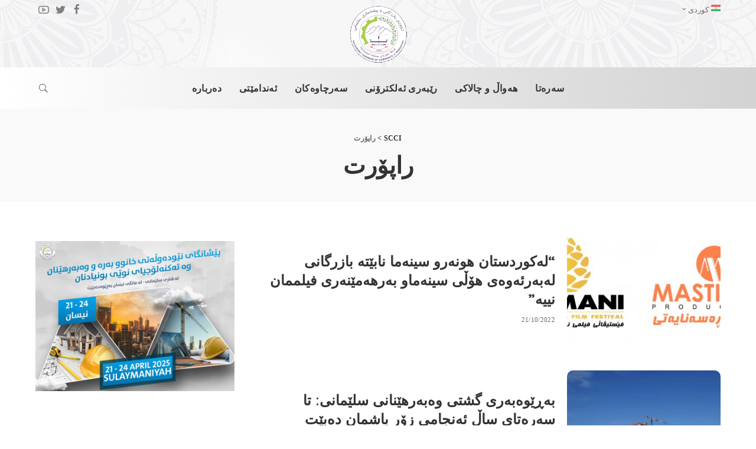

--- FILE ---
content_type: text/html; charset=UTF-8
request_url: https://www.sulcci.com/cat/reports-ku/page/10/
body_size: 17201
content:
<!DOCTYPE html>
<html dir="rtl" lang="ckb">
<head>
    <meta charset="UTF-8">
    <meta http-equiv="X-UA-Compatible" content="IE=edge">
    	<meta name="viewport" content="width=device-width, initial-scale=1">	
    <link rel="profile" href="https://gmpg.org/xfn/11">
	<title>راپۆرت &#8211; پەڕە 10 &#8211; SCCI</title>
<meta name='robots' content='max-image-preview:large' />
<link rel="preconnect" href="https://fonts.gstatic.com" crossorigin><link rel="preload" as="style" onload="this.onload=null;this.rel='stylesheet'" id="rb-preload-gfonts" href="https://fonts.googleapis.com/css?family=Quicksand%3A300%2C400%2C500%2C600%2C700%257CPoppins%3A400%2C400i%2C700%2C700i%257CMontserrat%3A400%2C500%2C600%2C700&amp;display=swap" crossorigin><noscript><link rel="stylesheet" id="rb-preload-gfonts" href="https://fonts.googleapis.com/css?family=Quicksand%3A300%2C400%2C500%2C600%2C700%257CPoppins%3A400%2C400i%2C700%2C700i%257CMontserrat%3A400%2C500%2C600%2C700&amp;display=swap"></noscript><link rel='dns-prefetch' href='//fonts.googleapis.com' />
<script type="application/ld+json">{"@context":"https://schema.org","@type":"Organization","legalName":"SCCI","url":"https://www.sulcci.com/","logo":"https://www.sulcci.com/files/2023/11/scci-logo.gif","sameAs":["https://www.facebook.com/sulichamber/","https://twitter.com/sulichamber","https://www.youtube.com/@sulccisul1772/videos"]}</script>
<link rel='stylesheet' id='theme-my-login-css' href='https://www.sulcci.com/static/ext/bc51e213/theme-my-login.css' media='all' />

<link rel='stylesheet' id='ultimate-post-kit-site-css' href='https://www.sulcci.com/static/ext/9ba34d1e/assets/css/ultimate-post-kit-site.rtl.css' media='all' />
<link rel='stylesheet' id='wp-block-library-rtl-css' href='https://www.sulcci.com/static/lib/css/dist/block-library/style-rtl.css' media='all' />
<link rel='stylesheet' id='classic-theme-styles-css' href='https://www.sulcci.com/static/lib/css/classic-themes.css' media='all' />
<style id='global-styles-inline-css'>
body{--wp--preset--color--black: #000000;--wp--preset--color--cyan-bluish-gray: #abb8c3;--wp--preset--color--white: #ffffff;--wp--preset--color--pale-pink: #f78da7;--wp--preset--color--vivid-red: #cf2e2e;--wp--preset--color--luminous-vivid-orange: #ff6900;--wp--preset--color--luminous-vivid-amber: #fcb900;--wp--preset--color--light-green-cyan: #7bdcb5;--wp--preset--color--vivid-green-cyan: #00d084;--wp--preset--color--pale-cyan-blue: #8ed1fc;--wp--preset--color--vivid-cyan-blue: #0693e3;--wp--preset--color--vivid-purple: #9b51e0;--wp--preset--gradient--vivid-cyan-blue-to-vivid-purple: linear-gradient(135deg,rgba(6,147,227,1) 0%,rgb(155,81,224) 100%);--wp--preset--gradient--light-green-cyan-to-vivid-green-cyan: linear-gradient(135deg,rgb(122,220,180) 0%,rgb(0,208,130) 100%);--wp--preset--gradient--luminous-vivid-amber-to-luminous-vivid-orange: linear-gradient(135deg,rgba(252,185,0,1) 0%,rgba(255,105,0,1) 100%);--wp--preset--gradient--luminous-vivid-orange-to-vivid-red: linear-gradient(135deg,rgba(255,105,0,1) 0%,rgb(207,46,46) 100%);--wp--preset--gradient--very-light-gray-to-cyan-bluish-gray: linear-gradient(135deg,rgb(238,238,238) 0%,rgb(169,184,195) 100%);--wp--preset--gradient--cool-to-warm-spectrum: linear-gradient(135deg,rgb(74,234,220) 0%,rgb(151,120,209) 20%,rgb(207,42,186) 40%,rgb(238,44,130) 60%,rgb(251,105,98) 80%,rgb(254,248,76) 100%);--wp--preset--gradient--blush-light-purple: linear-gradient(135deg,rgb(255,206,236) 0%,rgb(152,150,240) 100%);--wp--preset--gradient--blush-bordeaux: linear-gradient(135deg,rgb(254,205,165) 0%,rgb(254,45,45) 50%,rgb(107,0,62) 100%);--wp--preset--gradient--luminous-dusk: linear-gradient(135deg,rgb(255,203,112) 0%,rgb(199,81,192) 50%,rgb(65,88,208) 100%);--wp--preset--gradient--pale-ocean: linear-gradient(135deg,rgb(255,245,203) 0%,rgb(182,227,212) 50%,rgb(51,167,181) 100%);--wp--preset--gradient--electric-grass: linear-gradient(135deg,rgb(202,248,128) 0%,rgb(113,206,126) 100%);--wp--preset--gradient--midnight: linear-gradient(135deg,rgb(2,3,129) 0%,rgb(40,116,252) 100%);--wp--preset--duotone--dark-grayscale: url('#wp-duotone-dark-grayscale');--wp--preset--duotone--grayscale: url('#wp-duotone-grayscale');--wp--preset--duotone--purple-yellow: url('#wp-duotone-purple-yellow');--wp--preset--duotone--blue-red: url('#wp-duotone-blue-red');--wp--preset--duotone--midnight: url('#wp-duotone-midnight');--wp--preset--duotone--magenta-yellow: url('#wp-duotone-magenta-yellow');--wp--preset--duotone--purple-green: url('#wp-duotone-purple-green');--wp--preset--duotone--blue-orange: url('#wp-duotone-blue-orange');--wp--preset--font-size--small: 13px;--wp--preset--font-size--medium: 20px;--wp--preset--font-size--large: 36px;--wp--preset--font-size--x-large: 42px;--wp--preset--spacing--20: 0.44rem;--wp--preset--spacing--30: 0.67rem;--wp--preset--spacing--40: 1rem;--wp--preset--spacing--50: 1.5rem;--wp--preset--spacing--60: 2.25rem;--wp--preset--spacing--70: 3.38rem;--wp--preset--spacing--80: 5.06rem;--wp--preset--shadow--natural: 6px 6px 9px rgba(0, 0, 0, 0.2);--wp--preset--shadow--deep: 12px 12px 50px rgba(0, 0, 0, 0.4);--wp--preset--shadow--sharp: 6px 6px 0px rgba(0, 0, 0, 0.2);--wp--preset--shadow--outlined: 6px 6px 0px -3px rgba(255, 255, 255, 1), 6px 6px rgba(0, 0, 0, 1);--wp--preset--shadow--crisp: 6px 6px 0px rgba(0, 0, 0, 1);}:where(.is-layout-flex){gap: 0.5em;}body .is-layout-flow > .alignleft{float: left;margin-inline-start: 0;margin-inline-end: 2em;}body .is-layout-flow > .alignright{float: right;margin-inline-start: 2em;margin-inline-end: 0;}body .is-layout-flow > .aligncenter{margin-left: auto !important;margin-right: auto !important;}body .is-layout-constrained > .alignleft{float: left;margin-inline-start: 0;margin-inline-end: 2em;}body .is-layout-constrained > .alignright{float: right;margin-inline-start: 2em;margin-inline-end: 0;}body .is-layout-constrained > .aligncenter{margin-left: auto !important;margin-right: auto !important;}body .is-layout-constrained > :where(:not(.alignleft):not(.alignright):not(.alignfull)){max-width: var(--wp--style--global--content-size);margin-left: auto !important;margin-right: auto !important;}body .is-layout-constrained > .alignwide{max-width: var(--wp--style--global--wide-size);}body .is-layout-flex{display: flex;}body .is-layout-flex{flex-wrap: wrap;align-items: center;}body .is-layout-flex > *{margin: 0;}:where(.wp-block-columns.is-layout-flex){gap: 2em;}.has-black-color{color: var(--wp--preset--color--black) !important;}.has-cyan-bluish-gray-color{color: var(--wp--preset--color--cyan-bluish-gray) !important;}.has-white-color{color: var(--wp--preset--color--white) !important;}.has-pale-pink-color{color: var(--wp--preset--color--pale-pink) !important;}.has-vivid-red-color{color: var(--wp--preset--color--vivid-red) !important;}.has-luminous-vivid-orange-color{color: var(--wp--preset--color--luminous-vivid-orange) !important;}.has-luminous-vivid-amber-color{color: var(--wp--preset--color--luminous-vivid-amber) !important;}.has-light-green-cyan-color{color: var(--wp--preset--color--light-green-cyan) !important;}.has-vivid-green-cyan-color{color: var(--wp--preset--color--vivid-green-cyan) !important;}.has-pale-cyan-blue-color{color: var(--wp--preset--color--pale-cyan-blue) !important;}.has-vivid-cyan-blue-color{color: var(--wp--preset--color--vivid-cyan-blue) !important;}.has-vivid-purple-color{color: var(--wp--preset--color--vivid-purple) !important;}.has-black-background-color{background-color: var(--wp--preset--color--black) !important;}.has-cyan-bluish-gray-background-color{background-color: var(--wp--preset--color--cyan-bluish-gray) !important;}.has-white-background-color{background-color: var(--wp--preset--color--white) !important;}.has-pale-pink-background-color{background-color: var(--wp--preset--color--pale-pink) !important;}.has-vivid-red-background-color{background-color: var(--wp--preset--color--vivid-red) !important;}.has-luminous-vivid-orange-background-color{background-color: var(--wp--preset--color--luminous-vivid-orange) !important;}.has-luminous-vivid-amber-background-color{background-color: var(--wp--preset--color--luminous-vivid-amber) !important;}.has-light-green-cyan-background-color{background-color: var(--wp--preset--color--light-green-cyan) !important;}.has-vivid-green-cyan-background-color{background-color: var(--wp--preset--color--vivid-green-cyan) !important;}.has-pale-cyan-blue-background-color{background-color: var(--wp--preset--color--pale-cyan-blue) !important;}.has-vivid-cyan-blue-background-color{background-color: var(--wp--preset--color--vivid-cyan-blue) !important;}.has-vivid-purple-background-color{background-color: var(--wp--preset--color--vivid-purple) !important;}.has-black-border-color{border-color: var(--wp--preset--color--black) !important;}.has-cyan-bluish-gray-border-color{border-color: var(--wp--preset--color--cyan-bluish-gray) !important;}.has-white-border-color{border-color: var(--wp--preset--color--white) !important;}.has-pale-pink-border-color{border-color: var(--wp--preset--color--pale-pink) !important;}.has-vivid-red-border-color{border-color: var(--wp--preset--color--vivid-red) !important;}.has-luminous-vivid-orange-border-color{border-color: var(--wp--preset--color--luminous-vivid-orange) !important;}.has-luminous-vivid-amber-border-color{border-color: var(--wp--preset--color--luminous-vivid-amber) !important;}.has-light-green-cyan-border-color{border-color: var(--wp--preset--color--light-green-cyan) !important;}.has-vivid-green-cyan-border-color{border-color: var(--wp--preset--color--vivid-green-cyan) !important;}.has-pale-cyan-blue-border-color{border-color: var(--wp--preset--color--pale-cyan-blue) !important;}.has-vivid-cyan-blue-border-color{border-color: var(--wp--preset--color--vivid-cyan-blue) !important;}.has-vivid-purple-border-color{border-color: var(--wp--preset--color--vivid-purple) !important;}.has-vivid-cyan-blue-to-vivid-purple-gradient-background{background: var(--wp--preset--gradient--vivid-cyan-blue-to-vivid-purple) !important;}.has-light-green-cyan-to-vivid-green-cyan-gradient-background{background: var(--wp--preset--gradient--light-green-cyan-to-vivid-green-cyan) !important;}.has-luminous-vivid-amber-to-luminous-vivid-orange-gradient-background{background: var(--wp--preset--gradient--luminous-vivid-amber-to-luminous-vivid-orange) !important;}.has-luminous-vivid-orange-to-vivid-red-gradient-background{background: var(--wp--preset--gradient--luminous-vivid-orange-to-vivid-red) !important;}.has-very-light-gray-to-cyan-bluish-gray-gradient-background{background: var(--wp--preset--gradient--very-light-gray-to-cyan-bluish-gray) !important;}.has-cool-to-warm-spectrum-gradient-background{background: var(--wp--preset--gradient--cool-to-warm-spectrum) !important;}.has-blush-light-purple-gradient-background{background: var(--wp--preset--gradient--blush-light-purple) !important;}.has-blush-bordeaux-gradient-background{background: var(--wp--preset--gradient--blush-bordeaux) !important;}.has-luminous-dusk-gradient-background{background: var(--wp--preset--gradient--luminous-dusk) !important;}.has-pale-ocean-gradient-background{background: var(--wp--preset--gradient--pale-ocean) !important;}.has-electric-grass-gradient-background{background: var(--wp--preset--gradient--electric-grass) !important;}.has-midnight-gradient-background{background: var(--wp--preset--gradient--midnight) !important;}.has-small-font-size{font-size: var(--wp--preset--font-size--small) !important;}.has-medium-font-size{font-size: var(--wp--preset--font-size--medium) !important;}.has-large-font-size{font-size: var(--wp--preset--font-size--large) !important;}.has-x-large-font-size{font-size: var(--wp--preset--font-size--x-large) !important;}
.wp-block-navigation a:where(:not(.wp-element-button)){color: inherit;}
:where(.wp-block-columns.is-layout-flex){gap: 2em;}
.wp-block-pullquote{font-size: 1.5em;line-height: 1.6;}
</style>
<link rel='stylesheet' id='archives-cal-calendrier-css' href='https://www.sulcci.com/static/ext/741780d2/themes/calendrier.css' media='all' />
<link rel='stylesheet' id='contact-form-7-css' href='https://www.sulcci.com/static/ext/a0a51833/includes/css/styles.css' media='all' />
<link rel='stylesheet' id='contact-form-7-rtl-css' href='https://www.sulcci.com/static/ext/a0a51833/includes/css/styles-rtl.css' media='all' />
<link rel='stylesheet' id='email-subscribers-css' href='https://www.sulcci.com/static/ext/01fcd0fc/lite/public/css/email-subscribers-public.css' media='all' />
<link rel='stylesheet' id='sulcci-main-css' href='https://www.sulcci.com/static/assets/css/main.css' media='all' />
<style id='sulcci-main-inline-css'>
html {}h1, .h1 {}h2, .h2 {}h3, .h3 {}h4, .h4 {}h5, .h5 {}h6, .h6 {}.single-tagline h6 {}.p-wrap .entry-summary, .twitter-content.entry-summary, .author-description, .rssSummary, .rb-sdesc {}.p-cat-info {}.p-meta-info, .wp-block-latest-posts__post-date {}.meta-info-author.meta-info-el {}.breadcrumb {}.footer-menu-inner {}.topbar-wrap {}.topbar-menu-wrap {}.main-menu > li > a, .off-canvas-menu > li > a {}.main-menu .sub-menu:not(.sub-mega), .off-canvas-menu .sub-menu {}.is-logo-text .logo-title {}.block-title, .block-header .block-title {}.ajax-quick-filter, .block-view-more {}.widget-title, .widget .widget-title {}body .widget.widget_nav_menu .menu-item {}body.boxed {background-color : #fafafa;background-repeat : no-repeat;background-size : cover;background-attachment : fixed;background-position : center center;}.header-6 .banner-wrap {background-color : #d3d3d3;background-image : url(https://www.sulcci.com/files/2023/11/bg.jpg);}.footer-wrap:before {background-color : #172f53;; content: ""; position: absolute; left: 0; top: 0; width: 100%; height: 100%;}.header-9 .banner-wrap { }.topline-wrap {height: 2px}.topbar-wrap {background-color: #172f53;}.topbar-wrap { background-image: linear-gradient(90deg, #172f53, #0c3f66); }.topbar-menu .sub-menu {background-color: #172f53;background-image: linear-gradient(145deg, #172f53, #0c3f66);}.navbar-inner {min-height: 70px;}.navbar-inner .logo-wrap img {max-height: 70px;}.main-menu > li > a {height: 70px;}.section-sticky .navbar-inner {min-height: 100px;}.section-sticky .navbar-inner .logo-wrap img {max-height: 100px;}.section-sticky .main-menu > li > a {height: 100px;}.navbar-wrap:not(.transparent-navbar-wrap), #mobile-sticky-nav, #amp-navbar {background-color: #f9f9f9;background-image: linear-gradient(90deg, #f9f9f9, #f7f7f7);}[data-theme="dark"] .navbar-wrap:not(.transparent-navbar-wrap) {background-color: unset; background-image: unset;}.navbar-border-holder { border: none }.main-menu .sub-menu {background-color: #f9f9f9;background-image: linear-gradient(90deg, #f9f9f9, #f7f7f7);}.main-menu > li.menu-item-has-children > .sub-menu:before {display: none;}.mobile-nav-inner {height: 90px;}.navbar-border-holder {border-width: 2px; }@media only screen and (max-width: 767px) {.entry-content { font-size: .90rem; }.p-wrap .entry-summary, .twitter-content.entry-summary, .element-desc, .subscribe-description, .rb-sdecs,.copyright-inner > *, .summary-content, .pros-cons-wrap ul li,.gallery-popup-content .image-popup-description > *{ font-size: .76rem; }}@media only screen and (max-width: 1024px) {}@media only screen and (max-width: 991px) {}@media only screen and (max-width: 767px) {}.p-list-7 { background-color: #172f53;}.fw-feat-15 .owl-dots { color: #fff; }
</style>
<link rel='stylesheet' id='sulcci-rtl-css' href='https://www.sulcci.com/static/assets/css/rtl.css' media='all' />
<link rel='stylesheet' id='wp-featherlight-rtl-css' href='https://www.sulcci.com/static/ext/05ed3038/css/wp-featherlight-rtl.css' media='all' />
<script src='https://www.sulcci.com/static/lib/js/jquery/jquery.js' id='jquery-core-js'></script>
<script src='https://www.sulcci.com/static/lib/js/jquery/jquery-migrate.js' id='jquery-migrate-js'></script>
<script src='https://www.sulcci.com/static/ext/741780d2/admin/js/jquery.arcw-init.js' id='jquery-arcw-js'></script>
<script src='https://www.sulcci.com/inc/plugins/vassist/vassist/js/min/main.min.js?lang=ku' id='sb-js-js'></script>
<script id='sb-js-js-after'>
var SB_INIT_URL = "https://www.sulcci.com/inc/plugins/vassist/vassist/js/main.js?lang=ku"; var SB_WP_PAGE_ID = 6965; var SB_WP_AJAX_URL = "https://www.sulcci.com/data/admin-ajax.php";
</script>
<!--[if lt IE 9]>
<script src='https://www.sulcci.com/static/assets/js/html5shiv.min.js' id='html5-js'></script>
<![endif]-->
<link rel="preload" href="https://www.sulcci.com/static/assets/fonts/ruby-icon.woff" as="font" type="font/woff" crossorigin="anonymous"> <link rel="https://api.w.org/" href="https://www.sulcci.com/scci-api/" /><link rel="alternate" type="application/json" href="https://www.sulcci.com/scci-api/wp/v2/categories/62" /><script type="application/ld+json">{"@context":"https://schema.org","@type":"WebSite","@id":"https://www.sulcci.com/#website","url":"https://www.sulcci.com/","name":"SCCI","potentialAction":{"@type":"SearchAction","target":"https://www.sulcci.com/?s={search_term_string}","query-input":"required name=search_term_string"}}</script>
<meta name="generator" content="Elementor 3.13.2; features: e_dom_optimization, e_optimized_assets_loading, e_optimized_css_loading, a11y_improvements, additional_custom_breakpoints; settings: css_print_method-internal, google_font-enabled, font_display-swap">
<script type="application/ld+json">{"@context":"http://schema.org","@type":"BreadcrumbList","itemListElement":[{"@type":"ListItem","position":1,"item":{"@id":"https://www.sulcci.com/cat/reports-ku/","name":"\u0631\u0627\u067e\u06c6\u0631\u062a"}},{"@type":"ListItem","position":2,"item":{"@id":"https://www.sulcci.com","name":"SCCI"}}]}</script>

<!-- BEGIN AIWP v5.9.5 Google Analytics 4 - https://deconf.com/analytics-insights-for-wordpress/ -->
<script async src="https://www.googletagmanager.com/gtag/js?id=G-EYXZMMDE1C"></script>
<script>
  window.dataLayer = window.dataLayer || [];
  function gtag(){dataLayer.push(arguments);}
  gtag('js', new Date());
  gtag('config', 'G-EYXZMMDE1C');
  if (window.performance) {
    var timeSincePageLoad = Math.round(performance.now());
    gtag('event', 'timing_complete', {
      'name': 'load',
      'value': timeSincePageLoad,
      'event_category': 'JS Dependencies'
    });
  }
</script>
<!-- END AIWP Google Analytics 4 -->
		<style id="wp-custom-css">
			.lang-item{
	color:#eeeeee;
}

.topbar-menu > li > a {
	line-height: 16px !important; 
}

.sidebar-inner .widget, .footer-widget .widget, .elementor-widget-sidebar .widget {
    margin-bottom: 20px;
}

.topbar-left {
    overflow: visible;
}

.main-menu .sub-menu {
    top: 90% !important;
}

.main-menu .mega-category.sub-menu {
    top: 90% !important;
}

.fw-subscribe{
	background-color: #fafafa;
}

.p-header .h1 {
    font-size: 1.6rem;
}

.p-header .h3 {
    font-size: 1.15rem;
}
#uid_733611867{
	padding-top:0px;
	padding-bottom:0px;
}

#uid_1ba77a9b7 {
    padding-top: 20px;
    padding-bottom: 20px;
}
#uid_800262101 {
   
    margin-bottom: 25px;
}

.cat-icon-radius .cat-info-el {
 
    background-color: #172f53;
}

.sb-chat-btn img{
	width:220px !important;
	height:90px !important;
}

.sb-chat-btn{
	box-shadow: none !important;
	width:220px !important;
	height:90px !important;
	background-color:transparent  !important;
	right: 10px !important;
}

.sb-active .sb-chat-btn .sb-close{
	
	width: 50% !important;
    height: 50px !important;
	left	
	width: 50% !important;
    height: 50px !important;
	left:25%;
	height: 100% !important;
	
}

.sb-active .sb-chat-btn .sb-close {
width: 80px !important;
    height: 10px !important;
    padding: 15px;
    border-radius: 00%;
	background-color: #172f53;
}

.sb-chat{
	font-family: 'Quicksand', Segoe UI-MONOSPACE !important;
}

.sb-chat .sb-departments-list>div span {
    padding: 0 8px 0 15px !important;
}

.sb-chat.sb-notify-active .sb-dashboard-btn {
    display: block !important;
}

.sb-chat .sb-scroll-area .sb-header .sb-dashboard-btn {
  position: static !important;
  float: right  !important;
}

.sb-title{
	font-weight: 800 !important;
font-size: 16px !important;
	
}

.sb-btn{
	font-size: 14px !important;
}


.sb-btn-new-conversation{
	color:blue !important;
	border-radius: 2px !important;
border-style: double !important;
border-color: #2b67ccad !important;
}

.sb-btn-new-conversation:hover{
	color:white !important;
	
}

.sb-submit{
	width:200px !important;
}

.logo-wrap img{
	width:110px !important;
}

.topbar-wrap{
background-image: none !important;
  background-color: transparent !important;
  z-index: 99999 !important;
}

@media screen and (min-width: 970px){
	.off-canvas-toggle{
		display:none !important;
	}
.header-wrap {
  margin-top: -40px !important;
}
}

@media screen and (min-width: 970px){
.navbar-wrap:not(.transparent-navbar-wrap), #mobile-sticky-nav, #amp-navbar {
  background-color: #ffffff7a;
 	background-image: linear-gradient(90deg, #ffffff6b, #d3d3d3);
}
}

.topbar-social {
    color: grey;
}

h1.single-title{
	font-size: 2em !important;
}

.header-3 .banner-inner, .header-6 .banner-inner {
  padding: 0px 0;
	padding-top: 15px;
	padding-bottom: 5px;
}


.calendar-archives.calendrier .calendar-navigation {
	background-image: linear-gradient(to bottom, #172f53 0%, #172f53 100%);
}

.calendar-archives.calendrier .month.has-posts a, .calendar-archives.calendrier .day.has-posts a {	

		background-image: linear-gradient(to bottom, #172f53 0%, #172f53 100%);
}

.banner-right{
	display:none !important;
}

.p-overlay-6 .content-overlay, .p-overlay-6 .p-footer {
    align-items: center;
    justify-content: end !important;
 
}

.p-overlay-6 .p-header {
    text-align: center;
    margin-bottom: 20px !important;;
}

.p-url, .p-wrap .p-url {
    font-size: 24px;
}

.rbi{
	font-size:18px !important;
}		</style>
		
    <!-- BEGIN - MTR -->
    <style type="text/css">
        
    /* Multi-row tables */
    @media (max-width: 650px) {

        .mtr-table tbody,
        .mtr-table {
        	width: 100% !important;
            display: table !important;
        }

        .mtr-table tr,
        .mtr-table .mtr-th-tag,
        .mtr-table .mtr-td-tag {
        	display: block !important;
            clear: both !important;
            height: auto !important;
        }

        .mtr-table .mtr-td-tag,
        .mtr-table .mtr-th-tag {
        	text-align: right !important;
            width: auto !important;
            box-sizing: border-box !important;
            overflow: auto !important;
        }
    
        .mtr-table .mtr-cell-content {
        	text-align: right !important;
        }
        
        .mtr-table tbody,
        .mtr-table tr,
        .mtr-table {
        	border: none !important;
            padding: 0 !important;
        }

        .mtr-table .mtr-td-tag,
        .mtr-table .mtr-th-tag {
        	border: none;
        }

        .mtr-table tr:nth-child(even) .mtr-td-tag,
        .mtr-table tr:nth-child(even) .mtr-th-tag {
            border-bottom: 1px solid #dddddd !important;
            border-left: 1px solid #dddddd !important;
            border-right: 1px solid #dddddd !important;
            border-top: none !important;
        }

        .mtr-table tr:nth-child(odd) .mtr-td-tag,
        .mtr-table tr:nth-child(odd) .mtr-th-tag {
            border-bottom: 1px solid #bbbbbb !important;
            border-left: 1px solid #bbbbbb !important;
            border-right: 1px solid #bbbbbb !important;
            border-top: none !important;
        }

        .mtr-table tr:first-of-type td:first-of-type,
        .mtr-table tr:first-of-type th:first-of-type {
            border-top: 1px solid #bbbbbb !important;
        }

        .mtr-table.mtr-thead-td tr:nth-of-type(2) td:first-child,
        .mtr-table.mtr-thead-td tr:nth-of-type(2) th:first-child,
        .mtr-table.mtr-tr-th tr:nth-of-type(2) td:first-child,
        .mtr-table.mtr-tr-th tr:nth-of-type(2) th:first-child,
        .mtr-table.mtr-tr-td tr:nth-of-type(2) td:first-child,
        .mtr-table.mtr-tr-td tr:nth-of-type(2) th:first-child {
            border-top: 1px solid #dddddd !important;
        }

        .mtr-table tr:nth-child(even),
        .mtr-table tr:nth-child(even) .mtr-td-tag,
        .mtr-table tr:nth-child(even) .mtr-th-tag {
            background: #ffffff !important;
        }

        .mtr-table tr:nth-child(odd),
        .mtr-table tr:nth-child(odd) .mtr-td-tag,
        .mtr-table tr:nth-child(odd) .mtr-th-tag {
            background: #dddddd !important;
        }

        .mtr-table .mtr-td-tag,
        .mtr-table .mtr-td-tag:first-child,
        .mtr-table .mtr-th-tag,
        .mtr-table .mtr-th-tag:first-child {
            padding: 5px 10px !important;
        }
        
        .mtr-table td[data-mtr-content]:before,
        .mtr-table th[data-mtr-content]:before {
        	display: inline-block !important;
        	content: attr(data-mtr-content) !important;
        	float: left !important;
            text-align: left !important;
            white-space: pre-line !important;
        }
        
        .mtr-table thead,
        .mtr-table.mtr-tr-th tr:first-of-type,
        .mtr-table.mtr-tr-td tr:first-of-type,
        .mtr-table colgroup {
        	display: none !important;
        }
    
        .mtr-cell-content {
            max-width: 49% !important;
            display: inline-block !important;
        }
            
        .mtr-table td[data-mtr-content]:before,
        .mtr-table th[data-mtr-content]:before {
            max-width: 49% !important;
        }
            
    }
    
    /* Single-row tables */
    @media (max-width: 650px) {

        .mtr-one-row-table .mtr-td-tag,
        .mtr-one-row-table .mtr-th-tag {
            box-sizing: border-box !important;
        }

        .mtr-one-row-table colgroup {
        	display: none !important;
        }

    
        .mtr-one-row-table .mtr-td-tag,
        .mtr-one-row-table .mtr-th-tag {
        	display: block !important;
            width: 100% !important;
        }
        
    }
    </style>
    <!-- END - MTR -->
        </head>
<body data-rsssl=1 class="rtl archive paged category category-reports-ku category-62 wp-embed-responsive paged-10 category-paged-10 fl-captions elementor-default elementor-kit-5 sticky-nav is-tooltips is-backtop block-header-dot w-header-1 cat-icon-radius ele-round feat-round is-parallax-feat is-fmask mh-p-excerpt">

	<svg
		xmlns="http://www.w3.org/2000/svg"
		viewBox="0 0 0 0"
		width="0"
		height="0"
		focusable="false"
		role="none"
		style="visibility: hidden; position: absolute; left: -9999px; overflow: hidden;"
	>
		<defs>
			<filter id="wp-duotone-dark-grayscale">
				<feColorMatrix
					color-interpolation-filters="sRGB"
					type="matrix"
					values="
						.299 .587 .114 0 0
						.299 .587 .114 0 0
						.299 .587 .114 0 0
						.299 .587 .114 0 0
					"
				/>
				<feComponentTransfer color-interpolation-filters="sRGB" >
					<feFuncR type="table" tableValues="0 0.49803921568627" />
					<feFuncG type="table" tableValues="0 0.49803921568627" />
					<feFuncB type="table" tableValues="0 0.49803921568627" />
					<feFuncA type="table" tableValues="1 1" />
				</feComponentTransfer>
				<feComposite in2="SourceGraphic" operator="in" />
			</filter>
		</defs>
	</svg>

	
	<svg
		xmlns="http://www.w3.org/2000/svg"
		viewBox="0 0 0 0"
		width="0"
		height="0"
		focusable="false"
		role="none"
		style="visibility: hidden; position: absolute; left: -9999px; overflow: hidden;"
	>
		<defs>
			<filter id="wp-duotone-grayscale">
				<feColorMatrix
					color-interpolation-filters="sRGB"
					type="matrix"
					values="
						.299 .587 .114 0 0
						.299 .587 .114 0 0
						.299 .587 .114 0 0
						.299 .587 .114 0 0
					"
				/>
				<feComponentTransfer color-interpolation-filters="sRGB" >
					<feFuncR type="table" tableValues="0 1" />
					<feFuncG type="table" tableValues="0 1" />
					<feFuncB type="table" tableValues="0 1" />
					<feFuncA type="table" tableValues="1 1" />
				</feComponentTransfer>
				<feComposite in2="SourceGraphic" operator="in" />
			</filter>
		</defs>
	</svg>

	
	<svg
		xmlns="http://www.w3.org/2000/svg"
		viewBox="0 0 0 0"
		width="0"
		height="0"
		focusable="false"
		role="none"
		style="visibility: hidden; position: absolute; left: -9999px; overflow: hidden;"
	>
		<defs>
			<filter id="wp-duotone-purple-yellow">
				<feColorMatrix
					color-interpolation-filters="sRGB"
					type="matrix"
					values="
						.299 .587 .114 0 0
						.299 .587 .114 0 0
						.299 .587 .114 0 0
						.299 .587 .114 0 0
					"
				/>
				<feComponentTransfer color-interpolation-filters="sRGB" >
					<feFuncR type="table" tableValues="0.54901960784314 0.98823529411765" />
					<feFuncG type="table" tableValues="0 1" />
					<feFuncB type="table" tableValues="0.71764705882353 0.25490196078431" />
					<feFuncA type="table" tableValues="1 1" />
				</feComponentTransfer>
				<feComposite in2="SourceGraphic" operator="in" />
			</filter>
		</defs>
	</svg>

	
	<svg
		xmlns="http://www.w3.org/2000/svg"
		viewBox="0 0 0 0"
		width="0"
		height="0"
		focusable="false"
		role="none"
		style="visibility: hidden; position: absolute; left: -9999px; overflow: hidden;"
	>
		<defs>
			<filter id="wp-duotone-blue-red">
				<feColorMatrix
					color-interpolation-filters="sRGB"
					type="matrix"
					values="
						.299 .587 .114 0 0
						.299 .587 .114 0 0
						.299 .587 .114 0 0
						.299 .587 .114 0 0
					"
				/>
				<feComponentTransfer color-interpolation-filters="sRGB" >
					<feFuncR type="table" tableValues="0 1" />
					<feFuncG type="table" tableValues="0 0.27843137254902" />
					<feFuncB type="table" tableValues="0.5921568627451 0.27843137254902" />
					<feFuncA type="table" tableValues="1 1" />
				</feComponentTransfer>
				<feComposite in2="SourceGraphic" operator="in" />
			</filter>
		</defs>
	</svg>

	
	<svg
		xmlns="http://www.w3.org/2000/svg"
		viewBox="0 0 0 0"
		width="0"
		height="0"
		focusable="false"
		role="none"
		style="visibility: hidden; position: absolute; left: -9999px; overflow: hidden;"
	>
		<defs>
			<filter id="wp-duotone-midnight">
				<feColorMatrix
					color-interpolation-filters="sRGB"
					type="matrix"
					values="
						.299 .587 .114 0 0
						.299 .587 .114 0 0
						.299 .587 .114 0 0
						.299 .587 .114 0 0
					"
				/>
				<feComponentTransfer color-interpolation-filters="sRGB" >
					<feFuncR type="table" tableValues="0 0" />
					<feFuncG type="table" tableValues="0 0.64705882352941" />
					<feFuncB type="table" tableValues="0 1" />
					<feFuncA type="table" tableValues="1 1" />
				</feComponentTransfer>
				<feComposite in2="SourceGraphic" operator="in" />
			</filter>
		</defs>
	</svg>

	
	<svg
		xmlns="http://www.w3.org/2000/svg"
		viewBox="0 0 0 0"
		width="0"
		height="0"
		focusable="false"
		role="none"
		style="visibility: hidden; position: absolute; left: -9999px; overflow: hidden;"
	>
		<defs>
			<filter id="wp-duotone-magenta-yellow">
				<feColorMatrix
					color-interpolation-filters="sRGB"
					type="matrix"
					values="
						.299 .587 .114 0 0
						.299 .587 .114 0 0
						.299 .587 .114 0 0
						.299 .587 .114 0 0
					"
				/>
				<feComponentTransfer color-interpolation-filters="sRGB" >
					<feFuncR type="table" tableValues="0.78039215686275 1" />
					<feFuncG type="table" tableValues="0 0.94901960784314" />
					<feFuncB type="table" tableValues="0.35294117647059 0.47058823529412" />
					<feFuncA type="table" tableValues="1 1" />
				</feComponentTransfer>
				<feComposite in2="SourceGraphic" operator="in" />
			</filter>
		</defs>
	</svg>

	
	<svg
		xmlns="http://www.w3.org/2000/svg"
		viewBox="0 0 0 0"
		width="0"
		height="0"
		focusable="false"
		role="none"
		style="visibility: hidden; position: absolute; left: -9999px; overflow: hidden;"
	>
		<defs>
			<filter id="wp-duotone-purple-green">
				<feColorMatrix
					color-interpolation-filters="sRGB"
					type="matrix"
					values="
						.299 .587 .114 0 0
						.299 .587 .114 0 0
						.299 .587 .114 0 0
						.299 .587 .114 0 0
					"
				/>
				<feComponentTransfer color-interpolation-filters="sRGB" >
					<feFuncR type="table" tableValues="0.65098039215686 0.40392156862745" />
					<feFuncG type="table" tableValues="0 1" />
					<feFuncB type="table" tableValues="0.44705882352941 0.4" />
					<feFuncA type="table" tableValues="1 1" />
				</feComponentTransfer>
				<feComposite in2="SourceGraphic" operator="in" />
			</filter>
		</defs>
	</svg>

	
	<svg
		xmlns="http://www.w3.org/2000/svg"
		viewBox="0 0 0 0"
		width="0"
		height="0"
		focusable="false"
		role="none"
		style="visibility: hidden; position: absolute; left: -9999px; overflow: hidden;"
	>
		<defs>
			<filter id="wp-duotone-blue-orange">
				<feColorMatrix
					color-interpolation-filters="sRGB"
					type="matrix"
					values="
						.299 .587 .114 0 0
						.299 .587 .114 0 0
						.299 .587 .114 0 0
						.299 .587 .114 0 0
					"
				/>
				<feComponentTransfer color-interpolation-filters="sRGB" >
					<feFuncR type="table" tableValues="0.098039215686275 1" />
					<feFuncG type="table" tableValues="0 0.66274509803922" />
					<feFuncB type="table" tableValues="0.84705882352941 0.41960784313725" />
					<feFuncA type="table" tableValues="1 1" />
				</feComponentTransfer>
				<feComposite in2="SourceGraphic" operator="in" />
			</filter>
		</defs>
	</svg>

	<div id="site" class="site">
	        <aside id="off-canvas-section" class="off-canvas-wrap dark-style is-hidden">
            <div class="close-panel-wrap tooltips-n">
                <a href="#" id="off-canvas-close-btn" title="Close Panel"><i class="btn-close"></i></a>
            </div>
            <div class="off-canvas-holder">
                                    <div class="off-canvas-header is-light-text">
                        <div class="header-inner">
                                                        <aside class="inner-bottom">
                                                                    <div class="off-canvas-social">
                                        <a class="social-link-facebook" title="Facebook" href="https://www.facebook.com/sulichamber/" target="_blank" rel="noopener nofollow"><i class="rbi rbi-facebook"></i></a><a class="social-link-twitter" title="Twitter" href="https://twitter.com/sulichamber" target="_blank" rel="noopener nofollow"><i class="rbi rbi-twitter"></i></a><a class="social-link-youtube" title="YouTube" href="https://www.youtube.com/@sulccisul1772/videos" target="_blank" rel="noopener nofollow"><i class="rbi rbi-youtube-o"></i></a>                                    </div>
                                                                    <div class="inner-bottom-right">
                                        <aside class="bookmark-section">
	<a class="bookmark-link" href="#" title="Bookmarks">
		<span class="bookmark-icon"><i><svg class="svg-icon" aria-hidden="true" role="img" focusable="false" xmlns="http://www.w3.org/2000/svg" viewBox="0 0 512 512"><path fill="currentColor" d="M391.416,0H120.584c-17.778,0-32.242,14.464-32.242,32.242v460.413c0,7.016,3.798,13.477,9.924,16.895 c2.934,1.638,6.178,2.45,9.421,2.45c3.534,0,7.055-0.961,10.169-2.882l138.182-85.312l138.163,84.693 c5.971,3.669,13.458,3.817,19.564,0.387c6.107-3.418,9.892-9.872,9.892-16.875V32.242C423.657,14.464,409.194,0,391.416,0z  M384.967,457.453l-118.85-72.86c-6.229-3.817-14.07-3.798-20.28,0.032l-118.805,73.35V38.69h257.935V457.453z" /></svg></i><span class="bookmark-counter rb-counter">0</span></span>
	</a>
</aside>                                    </div>
                                                            </aside>
                        </div>
                    </div>
                                <div class="off-canvas-inner is-light-text">
                    <nav id="off-canvas-nav" class="off-canvas-nav">
                        <ul id="off-canvas-menu" class="off-canvas-menu rb-menu is-clicked"><li id="menu-item-52456" class="menu-item menu-item-type-post_type menu-item-object-page menu-item-home menu-item-52456"><a href="https://www.sulcci.com/"><span>سەرەتا</span></a></li>
<li id="menu-item-52457" class="menu-item menu-item-type-taxonomy menu-item-object-category menu-item-52457"><a href="https://www.sulcci.com/cat/news-ku/"><span>هەواڵ و چالاکی</span></a></li>
<li id="menu-item-52458" class="menu-item menu-item-type-custom menu-item-object-custom menu-item-52458"><a href="https://roshn.app"><span>رێبەری ئەلکترۆنی</span></a></li>
<li id="menu-item-52459" class="menu-item menu-item-type-custom menu-item-object-custom menu-item-52459"><a href="#"><span>سەرچاوەکان</span></a></li>
<li id="menu-item-52460" class="menu-item menu-item-type-custom menu-item-object-custom menu-item-52460"><a href="https://www.sulcci.com/membership-terms/"><span>ئەندامێتی</span></a></li>
<li id="menu-item-52461" class="menu-item menu-item-type-custom menu-item-object-custom menu-item-52461"><a href="https://www.sulcci.com/about"><span>دەربارە</span></a></li>
<li id="menu-item-52455" class="pll-parent-menu-item menu-item menu-item-type-custom menu-item-object-custom menu-item-has-children menu-item-52455"><a href="#pll_switcher"><span><img src="[data-uri]" alt="" width="16" height="11" style="width: 16px; height: 11px;" /><span style="margin-right:0.3em;">کوردی</span></span></a>
<ul class="sub-menu">
	<li id="menu-item-52455-ku" class="lang-item lang-item-119 lang-item-ku current-lang lang-item-first menu-item menu-item-type-custom menu-item-object-custom menu-item-52455-ku"><a href="https://www.sulcci.com/cat/reports-ku/" hreflang="ckb" lang="ckb"><span><img src="[data-uri]" alt="" width="16" height="11" style="width: 16px; height: 11px;" /><span style="margin-right:0.3em;">کوردی</span></span></a></li>
	<li id="menu-item-52455-en" class="lang-item lang-item-122 lang-item-en menu-item menu-item-type-custom menu-item-object-custom menu-item-52455-en"><a href="https://www.sulcci.com/en/cat/reports-en/" hreflang="en-US" lang="en-US"><span><img src="[data-uri]" alt="" width="16" height="11" style="width: 16px; height: 11px;" /><span style="margin-right:0.3em;">English</span></span></a></li>
	<li id="menu-item-52455-ar" class="lang-item lang-item-126 lang-item-ar menu-item menu-item-type-custom menu-item-object-custom menu-item-52455-ar"><a href="https://www.sulcci.com/ar/cat/reports-ar-ar/" hreflang="ar" lang="ar"><span><img src="[data-uri]" alt="" width="16" height="11" style="width: 16px; height: 11px;" /><span style="margin-right:0.3em;">العربية</span></span></a></li>
</ul>
</li>
</ul>                    </nav>
                                    </div>
            </div>
        </aside>
            <div class="site-outer">
        <div class="site-mask"></div>
		<div class="topbar-wrap dark-style">
	<div class="rbc-container">
		<div class="topbar-inner rb-m20-gutter">
			<div class="topbar-left">
								<aside class="topbar-info">
																	</aside>
									<nav id="topbar-navigation" class="topbar-menu-wrap">
						<div class="menu-topbar-ku-container"><ul id="topbar-menu" class="topbar-menu rb-menu"><li id="menu-item-52428" class="pll-parent-menu-item menu-item menu-item-type-custom menu-item-object-custom menu-item-has-children menu-item-52428"><a href="#pll_switcher"><span><img src="[data-uri]" alt="" width="16" height="11" style="width: 16px; height: 11px;" /><span style="margin-right:0.3em;">کوردی</span></span></a>
<ul class="sub-menu">
	<li id="menu-item-52428-ku" class="lang-item lang-item-119 lang-item-ku current-lang lang-item-first menu-item menu-item-type-custom menu-item-object-custom menu-item-52428-ku"><a href="https://www.sulcci.com/cat/reports-ku/" hreflang="ckb" lang="ckb"><span><img src="[data-uri]" alt="" width="16" height="11" style="width: 16px; height: 11px;" /><span style="margin-right:0.3em;">کوردی</span></span></a></li>
	<li id="menu-item-52428-en" class="lang-item lang-item-122 lang-item-en menu-item menu-item-type-custom menu-item-object-custom menu-item-52428-en"><a href="https://www.sulcci.com/en/cat/reports-en/" hreflang="en-US" lang="en-US"><span><img src="[data-uri]" alt="" width="16" height="11" style="width: 16px; height: 11px;" /><span style="margin-right:0.3em;">English</span></span></a></li>
	<li id="menu-item-52428-ar" class="lang-item lang-item-126 lang-item-ar menu-item menu-item-type-custom menu-item-object-custom menu-item-52428-ar"><a href="https://www.sulcci.com/ar/cat/reports-ar-ar/" hreflang="ar" lang="ar"><span><img src="[data-uri]" alt="" width="16" height="11" style="width: 16px; height: 11px;" /><span style="margin-right:0.3em;">العربية</span></span></a></li>
</ul>
</li>
</ul></div>					</nav>
							</div>
			<div class="topbar-right">
									<div class="topbar-social tooltips-n">
						<a class="social-link-facebook" title="Facebook" href="https://www.facebook.com/sulichamber/" target="_blank" rel="noopener nofollow"><i class="rbi rbi-facebook"></i></a><a class="social-link-twitter" title="Twitter" href="https://twitter.com/sulichamber" target="_blank" rel="noopener nofollow"><i class="rbi rbi-twitter"></i></a><a class="social-link-youtube" title="YouTube" href="https://www.youtube.com/@sulccisul1772/videos" target="_blank" rel="noopener nofollow"><i class="rbi rbi-youtube-o"></i></a>					</div>
							</div>
		</div>
	</div>
</div><header id="site-header" class="header-wrap header-6">
	<div class="navbar-outer">
		<div class="banner-wrap is-light-text">
			<div class="rbc-container">
				<div class="rb-m20-gutter">
					<div class="banner-inner rb-row">
						<div class="rb-col-m4 banner-left">
													</div>
						<div class="rb-col-m4 banner-centered">
								<div class="logo-wrap is-logo-image site-branding">
					<a href="https://www.sulcci.com/info" class="logo default" title="SCCI">
				<img class="logo-default" height="163" width="176" src="https://www.sulcci.com/files/2023/11/scci-logo.gif" alt="SCCI">
			</a>
                            <a href="https://www.sulcci.com/" class="logo dark" title="SCCI">
                    <img class="logo-default" height="163" width="176" src="https://www.sulcci.com/files/2023/11/scci-logo.gif" alt="SCCI">
                </a>
            			</div>
						</div>
						<div class="rb-col-m4 banner-right">
								<div class="navbar-social social-icons is-icon tooltips-n">
		<a class="social-link-facebook" title="Facebook" href="https://www.facebook.com/sulichamber/" target="_blank" rel="noopener nofollow"><i class="rbi rbi-facebook"></i></a><a class="social-link-twitter" title="Twitter" href="https://twitter.com/sulichamber" target="_blank" rel="noopener nofollow"><i class="rbi rbi-twitter"></i></a><a class="social-link-youtube" title="YouTube" href="https://www.youtube.com/@sulccisul1772/videos" target="_blank" rel="noopener nofollow"><i class="rbi rbi-youtube-o"></i></a>	</div>
																			</div>
					</div>
				</div>
			</div>
		</div>
		<div class="navbar-wrap">
				<aside id="mobile-navbar" class="mobile-navbar">
    <div class="mobile-nav-inner rb-p20-gutter">
                    <div class="m-nav-left">
                <a href="#" class="off-canvas-trigger btn-toggle-wrap btn-toggle-light"><span class="btn-toggle"><span class="off-canvas-toggle"><span class="icon-toggle"></span></span></span></a>
            </div>
            <div class="m-nav-centered">
                	<aside class="logo-mobile-wrap is-logo-image">
		<a href="https://www.sulcci.com/" class="logo-mobile logo default">
			<img height="163" width="176" src="https://www.sulcci.com/files/2023/11/scci-logo.gif" alt="SCCI">
		</a>
                    <a href="https://www.sulcci.com/" class="logo-mobile logo dark">
                <img height="163" width="176" src="https://www.sulcci.com/files/2023/11/scci-logo.gif" alt="SCCI">
            </a>
        	</aside>
            </div>
            <div class="m-nav-right">
                                                                <div class="mobile-search">
	<a href="#" title="Search" class="search-icon nav-search-link"><i class="rbi rbi-search-light"></i></a>
	<div class="navbar-search-popup header-lightbox">
		<div class="navbar-search-form"><form role="search" method="get" class="search-form" action="https://www.sulcci.com/">
				<label>
					<span class="screen-reader-text">گەڕان بۆ:</span>
					<input type="search" class="search-field" placeholder="گەڕان &hellip;" value="" name="s" />
				</label>
				<input type="submit" class="search-submit" value="گەڕان" />
			</form></div>
	</div>
</div>
                            </div>
            </div>
</aside>
<aside id="mobile-sticky-nav" class="mobile-sticky-nav">
    <div class="mobile-navbar mobile-sticky-inner">
        <div class="mobile-nav-inner rb-p20-gutter">
                            <div class="m-nav-left">
                    <a href="#" class="off-canvas-trigger btn-toggle-wrap btn-toggle-light"><span class="btn-toggle"><span class="off-canvas-toggle"><span class="icon-toggle"></span></span></span></a>
                </div>
                <div class="m-nav-centered">
                    	<aside class="logo-mobile-wrap is-logo-image">
		<a href="https://www.sulcci.com/" class="logo-mobile logo default">
			<img height="163" width="176" src="https://www.sulcci.com/files/2023/11/scci-logo.gif" alt="SCCI">
		</a>
                    <a href="https://www.sulcci.com/" class="logo-mobile logo dark">
                <img height="163" width="176" src="https://www.sulcci.com/files/2023/11/scci-logo.gif" alt="SCCI">
            </a>
        	</aside>
                </div>
                <div class="m-nav-right">
                                                                                <div class="mobile-search">
	<a href="#" title="Search" class="search-icon nav-search-link"><i class="rbi rbi-search-light"></i></a>
	<div class="navbar-search-popup header-lightbox">
		<div class="navbar-search-form"><form role="search" method="get" class="search-form" action="https://www.sulcci.com/">
				<label>
					<span class="screen-reader-text">گەڕان بۆ:</span>
					<input type="search" class="search-field" placeholder="گەڕان &hellip;" value="" name="s" />
				</label>
				<input type="submit" class="search-submit" value="گەڕان" />
			</form></div>
	</div>
</div>
                                    </div>
                    </div>
    </div>
</aside>
			<div class="rbc-container navbar-holder">
				<div class="navbar-border-holder rb-m20-gutter is-main-nav">
					<div class="navbar-inner rb-row">
						<div class="rb-col-d1 navbar-left">
								<a href="#" class="off-canvas-trigger btn-toggle-wrap btn-toggle-light"><span class="btn-toggle"><span class="off-canvas-toggle"><span class="icon-toggle"></span></span></span></a>
						</div>
						<div class="rb-col-d10 navbar-centered">
							<nav id="site-navigation" class="main-menu-wrap" aria-label="main menu">
	<ul id="main-menu" class="main-menu rb-menu" itemscope itemtype="https://www.schema.org/SiteNavigationElement"><li id="menu-item-51019" class="menu-item menu-item-type-post_type menu-item-object-page menu-item-home menu-item-51019" itemprop="name"><a href="https://www.sulcci.com/" itemprop="url"><span>سەرەتا</span></a></li><li id="menu-item-51075" class="menu-item menu-item-type-taxonomy menu-item-object-category menu-item-51075" itemprop="name"><a href="https://www.sulcci.com/cat/news-ku/" itemprop="url"><span>هەواڵ و چالاکی</span></a></li><li id="menu-item-50604" class="menu-item menu-item-type-custom menu-item-object-custom menu-item-50604" itemprop="name"><a href="#" itemprop="url"><span>رێبەری ئەلکترۆنی</span></a></li><li id="menu-item-50605" class="menu-item menu-item-type-custom menu-item-object-custom menu-item-50605" itemprop="name"><a href="#" itemprop="url"><span>سەرچاوەکان</span></a></li><li id="menu-item-50606" class="menu-item menu-item-type-custom menu-item-object-custom menu-item-50606" itemprop="name"><a href="https://www.sulcci.com/membership-terms/" itemprop="url"><span>ئەندامێتی</span></a></li><li id="menu-item-640" class="menu-item menu-item-type-custom menu-item-object-custom menu-item-640" itemprop="name"><a href="https://www.sulcci.com/about" itemprop="url"><span>دەربارە</span></a></li></ul></nav>						</div>
						<div class="rb-col-d1 navbar-right">
							                            							<aside class="navbar-search nav-search-live">
	<a href="#" title="Search" class="nav-search-link search-icon"><i class="rbi rbi-search-light"></i></a>
	<div class="navbar-search-popup header-lightbox">
		<div class="navbar-search-form"><form role="search" method="get" class="search-form" action="https://www.sulcci.com/">
				<label>
					<span class="screen-reader-text">گەڕان بۆ:</span>
					<input type="search" class="search-field" placeholder="گەڕان &hellip;" value="" name="s" />
				</label>
				<input type="submit" class="search-submit" value="گەڕان" />
			</form></div>
		<div class="load-animation live-search-animation"></div>
					<div class="navbar-search-response"></div>
			</div>
</aside>
													</div>
					</div>
				</div>
			</div>
		</div>
	</div>
	<aside id="sticky-nav" class="section-sticky-holder">
	<div class="section-sticky">
		<div class="navbar-wrap">
			<div class="rbc-container navbar-holder">
				<div class="navbar-inner rb-m20-gutter">
					<div class="navbar-left">
							<a href="#" class="off-canvas-trigger btn-toggle-wrap btn-toggle-light"><span class="btn-toggle"><span class="off-canvas-toggle"><span class="icon-toggle"></span></span></span></a>
								<div class="logo-wrap is-logo-image site-branding">
			<a href="https://www.sulcci.com/" class="logo default" title="SCCI">
				<img class="logo-default" height="163" width="176" src="https://www.sulcci.com/files/2023/11/scci-logo.gif" alt="SCCI">
			</a>
            		</div>
							<aside class="main-menu-wrap">
	<ul id="sticky-menu" class="main-menu rb-menu"><li class="menu-item menu-item-type-post_type menu-item-object-page menu-item-home menu-item-51019"><a href="https://www.sulcci.com/"><span>سەرەتا</span></a></li><li class="menu-item menu-item-type-taxonomy menu-item-object-category menu-item-51075"><a href="https://www.sulcci.com/cat/news-ku/"><span>هەواڵ و چالاکی</span></a></li><li class="menu-item menu-item-type-custom menu-item-object-custom menu-item-50604"><a href="#"><span>رێبەری ئەلکترۆنی</span></a></li><li class="menu-item menu-item-type-custom menu-item-object-custom menu-item-50605"><a href="#"><span>سەرچاوەکان</span></a></li><li class="menu-item menu-item-type-custom menu-item-object-custom menu-item-50606"><a href="https://www.sulcci.com/membership-terms/"><span>ئەندامێتی</span></a></li><li class="menu-item menu-item-type-custom menu-item-object-custom menu-item-640"><a href="https://www.sulcci.com/about"><span>دەربارە</span></a></li></ul></aside>					</div>
					<div class="navbar-right">
							<div class="navbar-social social-icons is-icon tooltips-n">
		<a class="social-link-facebook" title="Facebook" href="https://www.facebook.com/sulichamber/" target="_blank" rel="noopener nofollow"><i class="rbi rbi-facebook"></i></a><a class="social-link-twitter" title="Twitter" href="https://twitter.com/sulichamber" target="_blank" rel="noopener nofollow"><i class="rbi rbi-twitter"></i></a><a class="social-link-youtube" title="YouTube" href="https://www.youtube.com/@sulccisul1772/videos" target="_blank" rel="noopener nofollow"><i class="rbi rbi-youtube-o"></i></a>	</div>
																		                        						<aside class="navbar-search nav-search-live">
	<a href="#" title="Search" class="nav-search-link search-icon"><i class="rbi rbi-search-light"></i></a>
	<div class="navbar-search-popup header-lightbox">
		<div class="navbar-search-form"><form role="search" method="get" class="search-form" action="https://www.sulcci.com/">
				<label>
					<span class="screen-reader-text">گەڕان بۆ:</span>
					<input type="search" class="search-field" placeholder="گەڕان &hellip;" value="" name="s" />
				</label>
				<input type="submit" class="search-submit" value="گەڕان" />
			</form></div>
		<div class="load-animation live-search-animation"></div>
					<div class="navbar-search-response"></div>
			</div>
</aside>
                        					</div>
				</div>
			</div>
		</div>
	</div>
</aside></header>        <div class="site-wrap clearfix">
	<div class="site-content">
					<header class="page-header category-header is-header-solid is-header-center">
									<div class="header-holder">
												<div class="rbc-container rb-p20-gutter">
							<div class="header-content">
											<aside id="site-breadcrumb" class="breadcrumb  bc-nx">
				<span class="breadcrumb-inner"><!-- BC -->
<span property="itemListElement" typeof="ListItem"><a property="item" typeof="WebPage" title="Go to SCCI." href="https://www.sulcci.com" class="home" ><span property="name">SCCI</span></a><meta property="position" content="1"></span> &gt; <span property="itemListElement" typeof="ListItem"><span property="name" class="archive taxonomy category current-item">راپۆرت</span><meta property="url" content="https://www.sulcci.com/cat/reports-ku/"><meta property="position" content="2"></span></span>
			</aside>
											<h1 class="archive-title category-title">راپۆرت</h1>
															</div>
						</div>
					</div>
							</header>
						<div class="page-content archive-content rbc-content-section is-sidebar-right active-sidebar layout-ct-list">
			<div class="wrap rbc-wrap rbc-container rb-p20-gutter">
									<main id="main" class="site-main rbc-content">
												<div class="content-wrap">
							<div class="content-inner rb-row">
								<div class="rb-col-m12">        <div class="p-wrap p-list p-list-3 post-6965 no-avatar">
			                <div class="col-left">
                    <div class="p-feat-holder">
                        <div class="p-feat">
							        <a class="p-flink" href="https://www.sulcci.com/%d9%84%d9%87%e2%80%8c%d9%83%d9%88%d8%b1%d8%af%d8%b3%d8%aa%d8%a7%d9%86-%d9%87%d9%88%d9%86%db%95%d8%b1%d9%88-%d8%b3%db%8c%d9%86%d9%87%e2%80%8c%d9%85%d8%a7-%d9%86%d8%a7%d8%a8%db%8e%d8%aa%d9%87-%d8%a8/" title="&#8220;له‌كوردستان هونەرو سینه‌ما نابێته بازرگانی  له‌به‌رئه‌وه‌ی هۆڵی سینه‌ماو بەرهەمێنەری فیلممان نییە&#8221;">
            <span class="rb-iwrap pc-75"><img width="280" height="210" src="https://www.sulcci.com/files/2022/10/263073229_6950502244975042_8283326880221364222_n-280x210.jpg" class="attachment-sulcci_280x210 size-sulcci_280x210 article-image" alt="" decoding="async" loading="lazy" /></span>
        </a>
		                        </div>
						                    </div>
                </div>
			            <div class="col-right">
                <div class="p-header"><h2 class="entry-title">        <a class="p-url" href="https://www.sulcci.com/%d9%84%d9%87%e2%80%8c%d9%83%d9%88%d8%b1%d8%af%d8%b3%d8%aa%d8%a7%d9%86-%d9%87%d9%88%d9%86%db%95%d8%b1%d9%88-%d8%b3%db%8c%d9%86%d9%87%e2%80%8c%d9%85%d8%a7-%d9%86%d8%a7%d8%a8%db%8e%d8%aa%d9%87-%d8%a8/" rel="bookmark"
           title="&#8220;له‌كوردستان هونەرو سینه‌ما نابێته بازرگانی  له‌به‌رئه‌وه‌ی هۆڵی سینه‌ماو بەرهەمێنەری فیلممان نییە&#8221;">&#8220;له‌كوردستان هونەرو سینه‌ما نابێته بازرگانی  له‌به‌رئه‌وه‌ی هۆڵی سینه‌ماو بەرهەمێنەری فیلممان نییە&#8221;</a>
		</h2></div>
				                <div class="p-footer">
					<aside class="p-meta-info">        <span class="meta-info-el meta-info-date">
						                <abbr class="date published"
                      title="2022-10-21T22:50:59+03:00">21/10/2022</abbr>
					</span>
		</aside>                </div>
            </div>
        </div>
		</div><div class="rb-col-m12">        <div class="p-wrap p-list p-list-3 post-6924 no-avatar">
			                <div class="col-left">
                    <div class="p-feat-holder">
                        <div class="p-feat">
							        <a class="p-flink" href="https://www.sulcci.com/%d8%a8%db%95%da%95%db%8e%d9%88%db%95%d8%a8%db%95%d8%b1%db%8c-%da%af%d8%b4%d8%aa%db%8c-%d9%88%db%95%d8%a8%db%95%d8%b1%d9%87%db%8e%d9%86%d8%a7%d9%86%db%8c-%d8%b3%d9%84%db%8e%d9%85%d8%a7%d9%86%db%8c/" title="بەڕێوەبەری گشتی وەبەرهێنانی سلێمانی:  تا سەرەتای ساڵ ئەنجامی زۆر باشمان دەبێت لەپڕۆژەکانی وەبەرهێناندا">
            <span class="rb-iwrap pc-75"><img width="280" height="210" src="https://www.sulcci.com/files/2022/10/342829599ab7b9e221ae0e6f378ee282_L-280x210.jpg" class="attachment-sulcci_280x210 size-sulcci_280x210 article-image" alt="" decoding="async" loading="lazy" /></span>
        </a>
		                        </div>
						                    </div>
                </div>
			            <div class="col-right">
                <div class="p-header"><h2 class="entry-title">        <a class="p-url" href="https://www.sulcci.com/%d8%a8%db%95%da%95%db%8e%d9%88%db%95%d8%a8%db%95%d8%b1%db%8c-%da%af%d8%b4%d8%aa%db%8c-%d9%88%db%95%d8%a8%db%95%d8%b1%d9%87%db%8e%d9%86%d8%a7%d9%86%db%8c-%d8%b3%d9%84%db%8e%d9%85%d8%a7%d9%86%db%8c/" rel="bookmark"
           title="بەڕێوەبەری گشتی وەبەرهێنانی سلێمانی:  تا سەرەتای ساڵ ئەنجامی زۆر باشمان دەبێت لەپڕۆژەکانی وەبەرهێناندا">بەڕێوەبەری گشتی وەبەرهێنانی سلێمانی:  تا سەرەتای ساڵ ئەنجامی زۆر باشمان دەبێت لەپڕۆژەکانی وەبەرهێناندا</a>
		</h2></div>
				                <div class="p-footer">
					<aside class="p-meta-info">        <span class="meta-info-el meta-info-date">
						                <abbr class="date published"
                      title="2022-10-18T19:59:08+03:00">18/10/2022</abbr>
					</span>
		</aside>                </div>
            </div>
        </div>
		</div><div class="rb-col-m12">        <div class="p-wrap p-list p-list-3 post-6872 no-avatar">
			                <div class="col-left">
                    <div class="p-feat-holder">
                        <div class="p-feat">
							        <a class="p-flink" href="https://www.sulcci.com/%d9%86%d8%b1%d8%ae%db%8c-%da%86%db%95%d9%86%d8%af-%d8%ac%db%86%d8%b1%db%8e%da%a9-%d9%84%db%95%d8%a6%db%86%d8%aa%db%86%d9%85%d8%a8%db%8e%d9%84-%d8%b3%db%8e-%d9%87%db%95%d8%b2%d8%a7%d8%b1-%d8%af%db%86/" title="نرخی چەند جۆرێک لەئۆتۆمبێل سێ هەزار دۆلار بەرزبوەتەوە">
            <span class="rb-iwrap pc-75"><img width="280" height="210" src="https://www.sulcci.com/files/2022/10/623163Image1-280x210.jpg" class="attachment-sulcci_280x210 size-sulcci_280x210 article-image" alt="" decoding="async" loading="lazy" /></span>
        </a>
		                        </div>
						                    </div>
                </div>
			            <div class="col-right">
                <div class="p-header"><h2 class="entry-title">        <a class="p-url" href="https://www.sulcci.com/%d9%86%d8%b1%d8%ae%db%8c-%da%86%db%95%d9%86%d8%af-%d8%ac%db%86%d8%b1%db%8e%da%a9-%d9%84%db%95%d8%a6%db%86%d8%aa%db%86%d9%85%d8%a8%db%8e%d9%84-%d8%b3%db%8e-%d9%87%db%95%d8%b2%d8%a7%d8%b1-%d8%af%db%86/" rel="bookmark"
           title="نرخی چەند جۆرێک لەئۆتۆمبێل سێ هەزار دۆلار بەرزبوەتەوە">نرخی چەند جۆرێک لەئۆتۆمبێل سێ هەزار دۆلار بەرزبوەتەوە</a>
		</h2></div>
				                <div class="p-footer">
					<aside class="p-meta-info">        <span class="meta-info-el meta-info-date">
						                <abbr class="date published"
                      title="2022-10-13T21:47:55+03:00">13/10/2022</abbr>
					</span>
		</aside>                </div>
            </div>
        </div>
		</div><div class="rb-col-m12">        <div class="p-wrap p-list p-list-3 post-6838 no-avatar">
			                <div class="col-left">
                    <div class="p-feat-holder">
                        <div class="p-feat">
							        <a class="p-flink" href="https://www.sulcci.com/%d8%af-%d8%a8%da%95%db%8c%d8%a7%d8%b1-%d8%b1%db%95%d8%b4%db%8c%d8%af-%d9%a1%d9%a5-%d9%85%d9%84%db%8c%db%86%d9%86-%d9%84%db%8c%d8%aa%d8%b1-%d9%86%db%95%d9%88%d8%aa-%d9%84%db%95%d9%84%d8%a7%db%8c%db%95/" title="د.بڕیار رەشید: ١٥ ملیۆن لیتر نەوت لەلایەن بەغداوە دەنێردرێت بۆ سلێمانی">
            <span class="rb-iwrap pc-75"><img width="280" height="210" src="https://www.sulcci.com/files/2022/10/received_1089814981727869-280x210.jpeg" class="attachment-sulcci_280x210 size-sulcci_280x210 article-image" alt="" decoding="async" loading="lazy" /></span>
        </a>
		                        </div>
						                    </div>
                </div>
			            <div class="col-right">
                <div class="p-header"><h2 class="entry-title">        <a class="p-url" href="https://www.sulcci.com/%d8%af-%d8%a8%da%95%db%8c%d8%a7%d8%b1-%d8%b1%db%95%d8%b4%db%8c%d8%af-%d9%a1%d9%a5-%d9%85%d9%84%db%8c%db%86%d9%86-%d9%84%db%8c%d8%aa%d8%b1-%d9%86%db%95%d9%88%d8%aa-%d9%84%db%95%d9%84%d8%a7%db%8c%db%95/" rel="bookmark"
           title="د.بڕیار رەشید: ١٥ ملیۆن لیتر نەوت لەلایەن بەغداوە دەنێردرێت بۆ سلێمانی">د.بڕیار رەشید: ١٥ ملیۆن لیتر نەوت لەلایەن بەغداوە دەنێردرێت بۆ سلێمانی</a>
		</h2></div>
				                <div class="p-footer">
					<aside class="p-meta-info">        <span class="meta-info-el meta-info-date">
						                <abbr class="date published"
                      title="2022-10-10T18:28:48+03:00">10/10/2022</abbr>
					</span>
		</aside>                </div>
            </div>
        </div>
		</div><div class="rb-col-m12">        <div class="p-wrap p-list p-list-3 post-6793 no-avatar">
			                <div class="col-left">
                    <div class="p-feat-holder">
                        <div class="p-feat">
							        <a class="p-flink" href="https://www.sulcci.com/%d8%a8%db%95%da%95%db%8e%d9%88%db%95%d8%a8%db%95%d8%b1%db%8c-%d9%83%d8%b4%d8%aa%d9%88%d9%83%d8%a7%da%b5%db%8c-%d8%b3%d9%84%db%8e%d9%85%d8%a7%d9%86%db%8c-%d8%af%db%95%d8%aa%d9%88%d8%a7%d9%86%d8%b1/" title="بەڕێوەبەری كشتوكاڵی سلێمانی: دەتوانرێت به‌رهه‌می جوتیاران هەناردەی شارەكانی عێراق بكرێت">
            <span class="rb-iwrap pc-75"><img width="280" height="210" src="https://www.sulcci.com/files/2022/10/6420201a-280x210.jpg" class="attachment-sulcci_280x210 size-sulcci_280x210 article-image" alt="" decoding="async" loading="lazy" /></span>
        </a>
		                        </div>
						                    </div>
                </div>
			            <div class="col-right">
                <div class="p-header"><h2 class="entry-title">        <a class="p-url" href="https://www.sulcci.com/%d8%a8%db%95%da%95%db%8e%d9%88%db%95%d8%a8%db%95%d8%b1%db%8c-%d9%83%d8%b4%d8%aa%d9%88%d9%83%d8%a7%da%b5%db%8c-%d8%b3%d9%84%db%8e%d9%85%d8%a7%d9%86%db%8c-%d8%af%db%95%d8%aa%d9%88%d8%a7%d9%86%d8%b1/" rel="bookmark"
           title="بەڕێوەبەری كشتوكاڵی سلێمانی: دەتوانرێت به‌رهه‌می جوتیاران هەناردەی شارەكانی عێراق بكرێت">بەڕێوەبەری كشتوكاڵی سلێمانی: دەتوانرێت به‌رهه‌می جوتیاران هەناردەی شارەكانی عێراق بكرێت</a>
		</h2></div>
				                <div class="p-footer">
					<aside class="p-meta-info">        <span class="meta-info-el meta-info-date">
						                <abbr class="date published"
                      title="2022-10-05T21:35:51+03:00">05/10/2022</abbr>
					</span>
		</aside>                </div>
            </div>
        </div>
		</div><div class="rb-col-m12">        <div class="p-wrap p-list p-list-3 post-6771 no-avatar">
			                <div class="col-left">
                    <div class="p-feat-holder">
                        <div class="p-feat">
							        <a class="p-flink" href="https://www.sulcci.com/%db%8c%db%95%da%a9%db%8e%d8%aa%db%8c%db%8c-%d8%a6%db%95%d9%88%d8%b1%d9%88%d9%88%d9%be%d8%a7-%d9%be%d8%a7%da%a9%db%8e%d8%ac%db%8e%da%a9%db%8c-%d9%86%d9%88%db%8e%db%8c-%d8%b3%d8%b2%d8%a7%db%8c-%d9%84/" title="یەکێتیی ئەورووپا پاکێجێکی نوێی سزای لە دژی رووسیا ئامادە کردووە">
            <span class="rb-iwrap pc-75"><img width="280" height="210" src="https://www.sulcci.com/files/2022/10/thumbs_b_c_c2f3833700c38b0b3fbd750d6d8a525d-280x210.jpg" class="attachment-sulcci_280x210 size-sulcci_280x210 article-image" alt="" decoding="async" loading="lazy" /></span>
        </a>
		                        </div>
						                    </div>
                </div>
			            <div class="col-right">
                <div class="p-header"><h2 class="entry-title">        <a class="p-url" href="https://www.sulcci.com/%db%8c%db%95%da%a9%db%8e%d8%aa%db%8c%db%8c-%d8%a6%db%95%d9%88%d8%b1%d9%88%d9%88%d9%be%d8%a7-%d9%be%d8%a7%da%a9%db%8e%d8%ac%db%8e%da%a9%db%8c-%d9%86%d9%88%db%8e%db%8c-%d8%b3%d8%b2%d8%a7%db%8c-%d9%84/" rel="bookmark"
           title="یەکێتیی ئەورووپا پاکێجێکی نوێی سزای لە دژی رووسیا ئامادە کردووە">یەکێتیی ئەورووپا پاکێجێکی نوێی سزای لە دژی رووسیا ئامادە کردووە</a>
		</h2></div>
				                <div class="p-footer">
					<aside class="p-meta-info">        <span class="meta-info-el meta-info-date">
						                <abbr class="date published"
                      title="2022-10-04T10:23:44+03:00">04/10/2022</abbr>
					</span>
		</aside>                </div>
            </div>
        </div>
		</div><div class="rb-col-m12">        <div class="p-wrap p-list p-list-3 post-6542 no-avatar">
			                <div class="col-left">
                    <div class="p-feat-holder">
                        <div class="p-feat">
							        <a class="p-flink" href="https://www.sulcci.com/%d9%87%db%95%d9%86%da%af%d9%88%db%8c%d9%86%db%8c-%da%a9%d9%88%d8%b1%d8%af%d8%b3%d8%aa%d8%a7%d9%86-%d8%b3%d8%a7%d8%ba%d8%aa%d8%b1%db%8c%d9%86-%d9%87%db%95%d9%86%da%af%d9%88%db%8c%d9%86%db%8c-%d8%ac/" title="هەنگوینی کوردستان ساغترین هەنگوینی جیهانە">
            <span class="rb-iwrap pc-75"><img width="280" height="210" src="https://www.sulcci.com/files/2022/09/received_580561246490589-280x210.jpeg" class="attachment-sulcci_280x210 size-sulcci_280x210 article-image" alt="" decoding="async" loading="lazy" /></span>
        </a>
		                        </div>
						                    </div>
                </div>
			            <div class="col-right">
                <div class="p-header"><h2 class="entry-title">        <a class="p-url" href="https://www.sulcci.com/%d9%87%db%95%d9%86%da%af%d9%88%db%8c%d9%86%db%8c-%da%a9%d9%88%d8%b1%d8%af%d8%b3%d8%aa%d8%a7%d9%86-%d8%b3%d8%a7%d8%ba%d8%aa%d8%b1%db%8c%d9%86-%d9%87%db%95%d9%86%da%af%d9%88%db%8c%d9%86%db%8c-%d8%ac/" rel="bookmark"
           title="هەنگوینی کوردستان ساغترین هەنگوینی جیهانە">هەنگوینی کوردستان ساغترین هەنگوینی جیهانە</a>
		</h2></div>
				                <div class="p-footer">
					<aside class="p-meta-info">        <span class="meta-info-el meta-info-date">
						                <abbr class="date published"
                      title="2022-09-25T16:30:40+03:00">25/09/2022</abbr>
					</span>
		</aside>                </div>
            </div>
        </div>
		</div><div class="rb-col-m12">        <div class="p-wrap p-list p-list-3 post-6511 no-avatar">
			                <div class="col-left">
                    <div class="p-feat-holder">
                        <div class="p-feat">
							        <a class="p-flink" href="https://www.sulcci.com/%d9%88%d9%87%e2%80%8c%d8%b2%db%8c%d8%b1%db%8c-%d9%83%d8%a7%d8%b1%d9%88-%d9%83%d8%a7%d8%b1%d9%88%d8%a8%d8%a7%d8%b1%db%8c-%d9%83%db%86%d9%85%d9%87%e2%80%8c%da%b5%d8%a7%db%8c%d9%87%e2%80%8c%d8%aa%db%8c/" title="وه‌زیری كارو كاروباری كۆمه‌ڵایه‌تی: ئێمە توانیومانە ٥ هەزارو ١٦٦ هەلی کار بڕەخسێنین">
            <span class="rb-iwrap pc-75"><img width="280" height="210" src="https://www.sulcci.com/files/2022/09/61462020_kwestan-mhamad-mwcha-newa-280x210.jpg" class="attachment-sulcci_280x210 size-sulcci_280x210 article-image" alt="" decoding="async" loading="lazy" /></span>
        </a>
		                        </div>
						                    </div>
                </div>
			            <div class="col-right">
                <div class="p-header"><h2 class="entry-title">        <a class="p-url" href="https://www.sulcci.com/%d9%88%d9%87%e2%80%8c%d8%b2%db%8c%d8%b1%db%8c-%d9%83%d8%a7%d8%b1%d9%88-%d9%83%d8%a7%d8%b1%d9%88%d8%a8%d8%a7%d8%b1%db%8c-%d9%83%db%86%d9%85%d9%87%e2%80%8c%da%b5%d8%a7%db%8c%d9%87%e2%80%8c%d8%aa%db%8c/" rel="bookmark"
           title="وه‌زیری كارو كاروباری كۆمه‌ڵایه‌تی: ئێمە توانیومانە ٥ هەزارو ١٦٦ هەلی کار بڕەخسێنین">وه‌زیری كارو كاروباری كۆمه‌ڵایه‌تی: ئێمە توانیومانە ٥ هەزارو ١٦٦ هەلی کار بڕەخسێنین</a>
		</h2></div>
				                <div class="p-footer">
					<aside class="p-meta-info">        <span class="meta-info-el meta-info-date">
						                <abbr class="date published"
                      title="2022-09-23T21:30:25+03:00">23/09/2022</abbr>
					</span>
		</aside>                </div>
            </div>
        </div>
		</div><div class="rb-col-m12">        <div class="p-wrap p-list p-list-3 post-6426 no-avatar">
			                <div class="col-left">
                    <div class="p-feat-holder">
                        <div class="p-feat">
							        <a class="p-flink" href="https://www.sulcci.com/%d8%a8%db%95%d8%b1%d9%87%db%95%d9%85%db%8c-%d8%b3%d8%a7%d9%85%d8%a7%d9%86%db%8c-%d9%85%d8%a7%d8%b3%db%8c-%d9%84%db%95%d9%a3%d9%a0%d9%aa-%d9%be%db%8e%d9%88%db%8c%d8%b3%d8%aa%db%8c-%d9%86%d8%a7%d9%88/" title="بەرهەمی سامانی ماسی لە٣٠٪ پێویستی ناوخۆ پڕ دەکاتەوە">
            <span class="rb-iwrap pc-75"><img width="280" height="210" src="https://www.sulcci.com/files/2022/09/IMG_20220918_200733-280x210.jpg" class="attachment-sulcci_280x210 size-sulcci_280x210 article-image" alt="" decoding="async" loading="lazy" /></span>
        </a>
		                        </div>
						                    </div>
                </div>
			            <div class="col-right">
                <div class="p-header"><h2 class="entry-title">        <a class="p-url" href="https://www.sulcci.com/%d8%a8%db%95%d8%b1%d9%87%db%95%d9%85%db%8c-%d8%b3%d8%a7%d9%85%d8%a7%d9%86%db%8c-%d9%85%d8%a7%d8%b3%db%8c-%d9%84%db%95%d9%a3%d9%a0%d9%aa-%d9%be%db%8e%d9%88%db%8c%d8%b3%d8%aa%db%8c-%d9%86%d8%a7%d9%88/" rel="bookmark"
           title="بەرهەمی سامانی ماسی لە٣٠٪ پێویستی ناوخۆ پڕ دەکاتەوە">بەرهەمی سامانی ماسی لە٣٠٪ پێویستی ناوخۆ پڕ دەکاتەوە</a>
		</h2></div>
				                <div class="p-footer">
					<aside class="p-meta-info">        <span class="meta-info-el meta-info-date">
						                <abbr class="date published"
                      title="2022-09-18T20:32:25+03:00">18/09/2022</abbr>
					</span>
		</aside>                </div>
            </div>
        </div>
		</div><div class="rb-col-m12">        <div class="p-wrap p-list p-list-3 post-6396 no-avatar">
			                <div class="col-left">
                    <div class="p-feat-holder">
                        <div class="p-feat">
							        <a class="p-flink" href="https://www.sulcci.com/%d8%b3%d9%84%db%8e%d9%85%d8%a7%d9%86%db%8c-%d9%84%db%95%d8%a6%d8%a7%d8%b3%d8%aa%db%8c-%d8%b9%db%8e%d8%b1%d8%a7%d9%82%d8%af%d8%a7-%d8%b3%db%95%d9%88%d8%b2%d8%aa%d8%b1%db%8c%d9%86-%d8%b4%d8%a7%d8%b1/" title="سلێمانی لەئاستی عێراقدا سەوزترین شارە">
            <span class="rb-iwrap pc-75"><img width="280" height="210" src="https://www.sulcci.com/files/2022/09/IMG_20220915_211405-280x210.jpg" class="attachment-sulcci_280x210 size-sulcci_280x210 article-image" alt="" decoding="async" loading="lazy" /></span>
        </a>
		                        </div>
						                    </div>
                </div>
			            <div class="col-right">
                <div class="p-header"><h2 class="entry-title">        <a class="p-url" href="https://www.sulcci.com/%d8%b3%d9%84%db%8e%d9%85%d8%a7%d9%86%db%8c-%d9%84%db%95%d8%a6%d8%a7%d8%b3%d8%aa%db%8c-%d8%b9%db%8e%d8%b1%d8%a7%d9%82%d8%af%d8%a7-%d8%b3%db%95%d9%88%d8%b2%d8%aa%d8%b1%db%8c%d9%86-%d8%b4%d8%a7%d8%b1/" rel="bookmark"
           title="سلێمانی لەئاستی عێراقدا سەوزترین شارە">سلێمانی لەئاستی عێراقدا سەوزترین شارە</a>
		</h2></div>
				                <div class="p-footer">
					<aside class="p-meta-info">        <span class="meta-info-el meta-info-date">
						                <abbr class="date published"
                      title="2022-09-15T21:26:42+03:00">15/09/2022</abbr>
					</span>
		</aside>                </div>
            </div>
        </div>
		</div>							</div>
						</div>
						        <nav class="pagination-wrap pagination-number clearfix">
            <a class="prev page-numbers" href="https://www.sulcci.com/cat/reports-ku/page/9/"><i class="rbi rbi-angle-left"></i></a>
<a class="page-numbers" href="https://www.sulcci.com/cat/reports-ku/">1</a>
<span class="page-numbers dots">&hellip;</span>
<a class="page-numbers" href="https://www.sulcci.com/cat/reports-ku/page/9/">9</a>
<span aria-current="page" class="page-numbers current">10</span>
<a class="page-numbers" href="https://www.sulcci.com/cat/reports-ku/page/11/">11</a>
<span class="page-numbers dots">&hellip;</span>
<a class="page-numbers" href="https://www.sulcci.com/cat/reports-ku/page/17/">17</a>
<a class="next page-numbers" href="https://www.sulcci.com/cat/reports-ku/page/11/"><i class="rbi rbi-angle-right"></i></a>        </nav>
        										</main>
			        <aside class="rbc-sidebar widget-area">
            <div class="sidebar-inner"><div id="text-5" class="widget w-sidebar widget_text">			<div class="textwidget"><div class="content_block" id="custom_post_widget-544"><p><img decoding="async" loading="lazy" class="alignnone wp-image-52346" src="https://www.sulcci.com/files/2021/10/reimic-1024x773.jpg" alt="" width="470" height="355" srcset="https://www.sulcci.com/files/2021/10/reimic-1024x773.jpg 1024w, https://www.sulcci.com/files/2021/10/reimic-300x227.jpg 300w, https://www.sulcci.com/files/2021/10/reimic-768x580.jpg 768w, https://www.sulcci.com/files/2021/10/reimic-1536x1160.jpg 1536w, https://www.sulcci.com/files/2021/10/reimic-280x210.jpg 280w, https://www.sulcci.com/files/2021/10/reimic-450x340.jpg 450w, https://www.sulcci.com/files/2021/10/reimic-780x589.jpg 780w, https://www.sulcci.com/files/2021/10/reimic-1600x1208.jpg 1600w, https://www.sulcci.com/files/2021/10/reimic.jpg 1920w" sizes="(max-width: 470px) 100vw, 470px" /></p>
</div>
</div>
		</div><div id="text-7" class="widget w-sidebar widget_text">			<div class="textwidget"><div class="content_block" id="custom_post_widget-557"><p><a href="https://roshn.app/"><img decoding="async" loading="lazy" class="alignnone wp-image-50068" src="https://www.sulcci.com/files/2021/10/roshn-New1111_ad-926x1024.png" alt="" width="373" height="413" srcset="https://www.sulcci.com/files/2021/10/roshn-New1111_ad-926x1024.png 926w, https://www.sulcci.com/files/2021/10/roshn-New1111_ad-271x300.png 271w, https://www.sulcci.com/files/2021/10/roshn-New1111_ad-768x849.png 768w, https://www.sulcci.com/files/2021/10/roshn-New1111_ad-450x498.png 450w, https://www.sulcci.com/files/2021/10/roshn-New1111_ad-780x863.png 780w, https://www.sulcci.com/files/2021/10/roshn-New1111_ad.png 1200w" sizes="(max-width: 373px) 100vw, 373px" /></a></p>
</div>
</div>
		</div><div id="archives_calendar-3" class="widget w-sidebar widget_archives_calendar"><h2 class="widget-title h4">ئەرشیف</h2><div class="calendar-archives calendrier" id="arc-ئەرشیف-23"><div class="calendar-navigation"><a href="" class="prev-year"><span><</span></a><div class="menu-container years"><a href="#" class="title">2022</a><ul class="menu"><li><a href="https://www.sulcci.com/2025/" class="2025" rel="0" >2025</a></li><li><a href="https://www.sulcci.com/2024/" class="2024" rel="1" >2024</a></li><li><a href="https://www.sulcci.com/2023/" class="2023" rel="2" >2023</a></li><li><a href="https://www.sulcci.com/2022/" class="2022 current" rel="3" >2022</a></li><li><a href="https://www.sulcci.com/2021/" class="2021" rel="4" >2021</a></li><li><a href="https://www.sulcci.com/2020/" class="2020" rel="5" >2020</a></li><li><a href="https://www.sulcci.com/2019/" class="2019" rel="6" >2019</a></li><li><a href="https://www.sulcci.com/2018/" class="2018" rel="7" >2018</a></li><li><a href="https://www.sulcci.com/2017/" class="2017" rel="8" >2017</a></li><li><a href="https://www.sulcci.com/2016/" class="2016" rel="9" >2016</a></li><li><a href="https://www.sulcci.com/2015/" class="2015" rel="10" >2015</a></li><li><a href="https://www.sulcci.com/2014/" class="2014" rel="11" >2014</a></li><li><a href="https://www.sulcci.com/2013/" class="2013" rel="12" >2013</a></li><li><a href="https://www.sulcci.com/2012/" class="2012" rel="13" >2012</a></li></ul><div class="arrow-down"><span>&#x25bc;</span></div></div><a href="" class="next-year"><span>></span></a></div><div class="archives-years"><div class="year 2025" rel="0"><div class="month has-posts"><a href="https://www.sulcci.com/2025/01/" title="كانونی دووه‌م, 2025" data-date="2025-1"><span class="month-name">کانونی دووهەم</span></a></div><div class="month has-posts"><a href="https://www.sulcci.com/2025/02/" title="شوبات, 2025" data-date="2025-2"><span class="month-name">شوبات</span></a></div><div class="month has-posts"><a href="https://www.sulcci.com/2025/03/" title="ئازار, 2025" data-date="2025-3"><span class="month-name">ئازار</span></a></div><div class="month last has-posts"><a href="https://www.sulcci.com/2025/04/" title="نیسان, 2025" data-date="2025-4"><span class="month-name">نیسان</span></a></div><div class="month has-posts"><a href="https://www.sulcci.com/2025/05/" title="ئایار, 2025" data-date="2025-5"><span class="month-name">مارس</span></a></div><div class="month has-posts"><a href="https://www.sulcci.com/2025/06/" title="حوزه‌یران, 2025" data-date="2025-6"><span class="month-name">حوزەیران</span></a></div><div class="month has-posts"><a href="https://www.sulcci.com/2025/07/" title="ته‌مموز, 2025" data-date="2025-7"><span class="month-name">تەموز</span></a></div><div class="month last has-posts"><a href="https://www.sulcci.com/2025/08/" title="ئاب, 2025" data-date="2025-8"><span class="month-name">ئاب</span></a></div><div class="month has-posts"><a href="https://www.sulcci.com/2025/09/" title="ئه‌یلول, 2025" data-date="2025-9"><span class="month-name">ئیلول</span></a></div><div class="month has-posts"><a href="https://www.sulcci.com/2025/10/" title="تشرینی یه‌كه‌م, 2025" data-date="2025-10"><span class="month-name">تشرینی یەکەم </span></a></div><div class="month has-posts"><a href="https://www.sulcci.com/2025/11/" title="تشرینی دووه‌م, 2025" data-date="2025-11"><span class="month-name">تشرینی دووهەم</span></a></div><div class="month last has-posts"><a href="https://www.sulcci.com/2025/12/" title="كانونی یه‌كه‌م, 2025" data-date="2025-12"><span class="month-name">کانونی یەکەم </span></a></div></div>
<div class="year 2024" rel="1"><div class="month has-posts"><a href="https://www.sulcci.com/2024/01/" title="كانونی دووه‌م, 2024" data-date="2024-1"><span class="month-name">کانونی دووهەم</span></a></div><div class="month has-posts"><a href="https://www.sulcci.com/2024/02/" title="شوبات, 2024" data-date="2024-2"><span class="month-name">شوبات</span></a></div><div class="month has-posts"><a href="https://www.sulcci.com/2024/03/" title="ئازار, 2024" data-date="2024-3"><span class="month-name">ئازار</span></a></div><div class="month last has-posts"><a href="https://www.sulcci.com/2024/04/" title="نیسان, 2024" data-date="2024-4"><span class="month-name">نیسان</span></a></div><div class="month has-posts"><a href="https://www.sulcci.com/2024/05/" title="ئایار, 2024" data-date="2024-5"><span class="month-name">مارس</span></a></div><div class="month has-posts"><a href="https://www.sulcci.com/2024/06/" title="حوزه‌یران, 2024" data-date="2024-6"><span class="month-name">حوزەیران</span></a></div><div class="month has-posts"><a href="https://www.sulcci.com/2024/07/" title="ته‌مموز, 2024" data-date="2024-7"><span class="month-name">تەموز</span></a></div><div class="month last has-posts"><a href="https://www.sulcci.com/2024/08/" title="ئاب, 2024" data-date="2024-8"><span class="month-name">ئاب</span></a></div><div class="month has-posts"><a href="https://www.sulcci.com/2024/09/" title="ئه‌یلول, 2024" data-date="2024-9"><span class="month-name">ئیلول</span></a></div><div class="month has-posts"><a href="https://www.sulcci.com/2024/10/" title="تشرینی یه‌كه‌م, 2024" data-date="2024-10"><span class="month-name">تشرینی یەکەم </span></a></div><div class="month has-posts"><a href="https://www.sulcci.com/2024/11/" title="تشرینی دووه‌م, 2024" data-date="2024-11"><span class="month-name">تشرینی دووهەم</span></a></div><div class="month last has-posts"><a href="https://www.sulcci.com/2024/12/" title="كانونی یه‌كه‌م, 2024" data-date="2024-12"><span class="month-name">کانونی یەکەم </span></a></div></div>
<div class="year 2023" rel="2"><div class="month has-posts"><a href="https://www.sulcci.com/2023/01/" title="كانونی دووه‌م, 2023" data-date="2023-1"><span class="month-name">کانونی دووهەم</span></a></div><div class="month has-posts"><a href="https://www.sulcci.com/2023/02/" title="شوبات, 2023" data-date="2023-2"><span class="month-name">شوبات</span></a></div><div class="month has-posts"><a href="https://www.sulcci.com/2023/03/" title="ئازار, 2023" data-date="2023-3"><span class="month-name">ئازار</span></a></div><div class="month last has-posts"><a href="https://www.sulcci.com/2023/04/" title="نیسان, 2023" data-date="2023-4"><span class="month-name">نیسان</span></a></div><div class="month has-posts"><a href="https://www.sulcci.com/2023/05/" title="ئایار, 2023" data-date="2023-5"><span class="month-name">مارس</span></a></div><div class="month has-posts"><a href="https://www.sulcci.com/2023/06/" title="حوزه‌یران, 2023" data-date="2023-6"><span class="month-name">حوزەیران</span></a></div><div class="month has-posts"><a href="https://www.sulcci.com/2023/07/" title="ته‌مموز, 2023" data-date="2023-7"><span class="month-name">تەموز</span></a></div><div class="month last has-posts"><a href="https://www.sulcci.com/2023/08/" title="ئاب, 2023" data-date="2023-8"><span class="month-name">ئاب</span></a></div><div class="month has-posts"><a href="https://www.sulcci.com/2023/09/" title="ئه‌یلول, 2023" data-date="2023-9"><span class="month-name">ئیلول</span></a></div><div class="month has-posts"><a href="https://www.sulcci.com/2023/10/" title="تشرینی یه‌كه‌م, 2023" data-date="2023-10"><span class="month-name">تشرینی یەکەم </span></a></div><div class="month has-posts"><a href="https://www.sulcci.com/2023/11/" title="تشرینی دووه‌م, 2023" data-date="2023-11"><span class="month-name">تشرینی دووهەم</span></a></div><div class="month last has-posts"><a href="https://www.sulcci.com/2023/12/" title="كانونی یه‌كه‌م, 2023" data-date="2023-12"><span class="month-name">کانونی یەکەم </span></a></div></div>
<div class="year 2022 current" rel="3"><div class="month has-posts"><a href="https://www.sulcci.com/2022/01/" title="كانونی دووه‌م, 2022" data-date="2022-1"><span class="month-name">کانونی دووهەم</span></a></div><div class="month has-posts"><a href="https://www.sulcci.com/2022/02/" title="شوبات, 2022" data-date="2022-2"><span class="month-name">شوبات</span></a></div><div class="month has-posts"><a href="https://www.sulcci.com/2022/03/" title="ئازار, 2022" data-date="2022-3"><span class="month-name">ئازار</span></a></div><div class="month last has-posts"><a href="https://www.sulcci.com/2022/04/" title="نیسان, 2022" data-date="2022-4"><span class="month-name">نیسان</span></a></div><div class="month has-posts"><a href="https://www.sulcci.com/2022/05/" title="ئایار, 2022" data-date="2022-5"><span class="month-name">مارس</span></a></div><div class="month has-posts"><a href="https://www.sulcci.com/2022/06/" title="حوزه‌یران, 2022" data-date="2022-6"><span class="month-name">حوزەیران</span></a></div><div class="month has-posts"><a href="https://www.sulcci.com/2022/07/" title="ته‌مموز, 2022" data-date="2022-7"><span class="month-name">تەموز</span></a></div><div class="month last has-posts"><a href="https://www.sulcci.com/2022/08/" title="ئاب, 2022" data-date="2022-8"><span class="month-name">ئاب</span></a></div><div class="month has-posts"><a href="https://www.sulcci.com/2022/09/" title="ئه‌یلول, 2022" data-date="2022-9"><span class="month-name">ئیلول</span></a></div><div class="month has-posts"><a href="https://www.sulcci.com/2022/10/" title="تشرینی یه‌كه‌م, 2022" data-date="2022-10"><span class="month-name">تشرینی یەکەم </span></a></div><div class="month has-posts"><a href="https://www.sulcci.com/2022/11/" title="تشرینی دووه‌م, 2022" data-date="2022-11"><span class="month-name">تشرینی دووهەم</span></a></div><div class="month last has-posts"><a href="https://www.sulcci.com/2022/12/" title="كانونی یه‌كه‌م, 2022" data-date="2022-12"><span class="month-name">کانونی یەکەم </span></a></div></div>
<div class="year 2021" rel="4"><div class="month has-posts"><a href="https://www.sulcci.com/2021/01/" title="كانونی دووه‌م, 2021" data-date="2021-1"><span class="month-name">کانونی دووهەم</span></a></div><div class="month has-posts"><a href="https://www.sulcci.com/2021/02/" title="شوبات, 2021" data-date="2021-2"><span class="month-name">شوبات</span></a></div><div class="month has-posts"><a href="https://www.sulcci.com/2021/03/" title="ئازار, 2021" data-date="2021-3"><span class="month-name">ئازار</span></a></div><div class="month last has-posts"><a href="https://www.sulcci.com/2021/04/" title="نیسان, 2021" data-date="2021-4"><span class="month-name">نیسان</span></a></div><div class="month has-posts"><a href="https://www.sulcci.com/2021/05/" title="ئایار, 2021" data-date="2021-5"><span class="month-name">مارس</span></a></div><div class="month has-posts"><a href="https://www.sulcci.com/2021/06/" title="حوزه‌یران, 2021" data-date="2021-6"><span class="month-name">حوزەیران</span></a></div><div class="month has-posts"><a href="https://www.sulcci.com/2021/07/" title="ته‌مموز, 2021" data-date="2021-7"><span class="month-name">تەموز</span></a></div><div class="month last has-posts"><a href="https://www.sulcci.com/2021/08/" title="ئاب, 2021" data-date="2021-8"><span class="month-name">ئاب</span></a></div><div class="month has-posts"><a href="https://www.sulcci.com/2021/09/" title="ئه‌یلول, 2021" data-date="2021-9"><span class="month-name">ئیلول</span></a></div><div class="month has-posts"><a href="https://www.sulcci.com/2021/10/" title="تشرینی یه‌كه‌م, 2021" data-date="2021-10"><span class="month-name">تشرینی یەکەم </span></a></div><div class="month has-posts"><a href="https://www.sulcci.com/2021/11/" title="تشرینی دووه‌م, 2021" data-date="2021-11"><span class="month-name">تشرینی دووهەم</span></a></div><div class="month last has-posts"><a href="https://www.sulcci.com/2021/12/" title="كانونی یه‌كه‌م, 2021" data-date="2021-12"><span class="month-name">کانونی یەکەم </span></a></div></div>
<div class="year 2020" rel="5"><div class="month has-posts"><a href="https://www.sulcci.com/2020/01/" title="كانونی دووه‌م, 2020" data-date="2020-1"><span class="month-name">کانونی دووهەم</span></a></div><div class="month has-posts"><a href="https://www.sulcci.com/2020/02/" title="شوبات, 2020" data-date="2020-2"><span class="month-name">شوبات</span></a></div><div class="month has-posts"><a href="https://www.sulcci.com/2020/03/" title="ئازار, 2020" data-date="2020-3"><span class="month-name">ئازار</span></a></div><div class="month last has-posts"><a href="https://www.sulcci.com/2020/04/" title="نیسان, 2020" data-date="2020-4"><span class="month-name">نیسان</span></a></div><div class="month has-posts"><a href="https://www.sulcci.com/2020/05/" title="ئایار, 2020" data-date="2020-5"><span class="month-name">مارس</span></a></div><div class="month has-posts"><a href="https://www.sulcci.com/2020/06/" title="حوزه‌یران, 2020" data-date="2020-6"><span class="month-name">حوزەیران</span></a></div><div class="month has-posts"><a href="https://www.sulcci.com/2020/07/" title="ته‌مموز, 2020" data-date="2020-7"><span class="month-name">تەموز</span></a></div><div class="month last has-posts"><a href="https://www.sulcci.com/2020/08/" title="ئاب, 2020" data-date="2020-8"><span class="month-name">ئاب</span></a></div><div class="month has-posts"><a href="https://www.sulcci.com/2020/09/" title="ئه‌یلول, 2020" data-date="2020-9"><span class="month-name">ئیلول</span></a></div><div class="month has-posts"><a href="https://www.sulcci.com/2020/10/" title="تشرینی یه‌كه‌م, 2020" data-date="2020-10"><span class="month-name">تشرینی یەکەم </span></a></div><div class="month has-posts"><a href="https://www.sulcci.com/2020/11/" title="تشرینی دووه‌م, 2020" data-date="2020-11"><span class="month-name">تشرینی دووهەم</span></a></div><div class="month last has-posts"><a href="https://www.sulcci.com/2020/12/" title="كانونی یه‌كه‌م, 2020" data-date="2020-12"><span class="month-name">کانونی یەکەم </span></a></div></div>
<div class="year 2019" rel="6"><div class="month has-posts"><a href="https://www.sulcci.com/2019/01/" title="كانونی دووه‌م, 2019" data-date="2019-1"><span class="month-name">کانونی دووهەم</span></a></div><div class="month has-posts"><a href="https://www.sulcci.com/2019/02/" title="شوبات, 2019" data-date="2019-2"><span class="month-name">شوبات</span></a></div><div class="month has-posts"><a href="https://www.sulcci.com/2019/03/" title="ئازار, 2019" data-date="2019-3"><span class="month-name">ئازار</span></a></div><div class="month last has-posts"><a href="https://www.sulcci.com/2019/04/" title="نیسان, 2019" data-date="2019-4"><span class="month-name">نیسان</span></a></div><div class="month has-posts"><a href="https://www.sulcci.com/2019/05/" title="ئایار, 2019" data-date="2019-5"><span class="month-name">مارس</span></a></div><div class="month has-posts"><a href="https://www.sulcci.com/2019/06/" title="حوزه‌یران, 2019" data-date="2019-6"><span class="month-name">حوزەیران</span></a></div><div class="month has-posts"><a href="https://www.sulcci.com/2019/07/" title="ته‌مموز, 2019" data-date="2019-7"><span class="month-name">تەموز</span></a></div><div class="month last has-posts"><a href="https://www.sulcci.com/2019/08/" title="ئاب, 2019" data-date="2019-8"><span class="month-name">ئاب</span></a></div><div class="month has-posts"><a href="https://www.sulcci.com/2019/09/" title="ئه‌یلول, 2019" data-date="2019-9"><span class="month-name">ئیلول</span></a></div><div class="month has-posts"><a href="https://www.sulcci.com/2019/10/" title="تشرینی یه‌كه‌م, 2019" data-date="2019-10"><span class="month-name">تشرینی یەکەم </span></a></div><div class="month has-posts"><a href="https://www.sulcci.com/2019/11/" title="تشرینی دووه‌م, 2019" data-date="2019-11"><span class="month-name">تشرینی دووهەم</span></a></div><div class="month last has-posts"><a href="https://www.sulcci.com/2019/12/" title="كانونی یه‌كه‌م, 2019" data-date="2019-12"><span class="month-name">کانونی یەکەم </span></a></div></div>
<div class="year 2018" rel="7"><div class="month has-posts"><a href="https://www.sulcci.com/2018/01/" title="كانونی دووه‌م, 2018" data-date="2018-1"><span class="month-name">کانونی دووهەم</span></a></div><div class="month has-posts"><a href="https://www.sulcci.com/2018/02/" title="شوبات, 2018" data-date="2018-2"><span class="month-name">شوبات</span></a></div><div class="month has-posts"><a href="https://www.sulcci.com/2018/03/" title="ئازار, 2018" data-date="2018-3"><span class="month-name">ئازار</span></a></div><div class="month last has-posts"><a href="https://www.sulcci.com/2018/04/" title="نیسان, 2018" data-date="2018-4"><span class="month-name">نیسان</span></a></div><div class="month has-posts"><a href="https://www.sulcci.com/2018/05/" title="ئایار, 2018" data-date="2018-5"><span class="month-name">مارس</span></a></div><div class="month has-posts"><a href="https://www.sulcci.com/2018/06/" title="حوزه‌یران, 2018" data-date="2018-6"><span class="month-name">حوزەیران</span></a></div><div class="month has-posts"><a href="https://www.sulcci.com/2018/07/" title="ته‌مموز, 2018" data-date="2018-7"><span class="month-name">تەموز</span></a></div><div class="month last has-posts"><a href="https://www.sulcci.com/2018/08/" title="ئاب, 2018" data-date="2018-8"><span class="month-name">ئاب</span></a></div><div class="month has-posts"><a href="https://www.sulcci.com/2018/09/" title="ئه‌یلول, 2018" data-date="2018-9"><span class="month-name">ئیلول</span></a></div><div class="month has-posts"><a href="https://www.sulcci.com/2018/10/" title="تشرینی یه‌كه‌م, 2018" data-date="2018-10"><span class="month-name">تشرینی یەکەم </span></a></div><div class="month has-posts"><a href="https://www.sulcci.com/2018/11/" title="تشرینی دووه‌م, 2018" data-date="2018-11"><span class="month-name">تشرینی دووهەم</span></a></div><div class="month last has-posts"><a href="https://www.sulcci.com/2018/12/" title="كانونی یه‌كه‌م, 2018" data-date="2018-12"><span class="month-name">کانونی یەکەم </span></a></div></div>
<div class="year 2017" rel="8"><div class="month has-posts"><a href="https://www.sulcci.com/2017/01/" title="كانونی دووه‌م, 2017" data-date="2017-1"><span class="month-name">کانونی دووهەم</span></a></div><div class="month has-posts"><a href="https://www.sulcci.com/2017/02/" title="شوبات, 2017" data-date="2017-2"><span class="month-name">شوبات</span></a></div><div class="month has-posts"><a href="https://www.sulcci.com/2017/03/" title="ئازار, 2017" data-date="2017-3"><span class="month-name">ئازار</span></a></div><div class="month last has-posts"><a href="https://www.sulcci.com/2017/04/" title="نیسان, 2017" data-date="2017-4"><span class="month-name">نیسان</span></a></div><div class="month has-posts"><a href="https://www.sulcci.com/2017/05/" title="ئایار, 2017" data-date="2017-5"><span class="month-name">مارس</span></a></div><div class="month has-posts"><a href="https://www.sulcci.com/2017/06/" title="حوزه‌یران, 2017" data-date="2017-6"><span class="month-name">حوزەیران</span></a></div><div class="month has-posts"><a href="https://www.sulcci.com/2017/07/" title="ته‌مموز, 2017" data-date="2017-7"><span class="month-name">تەموز</span></a></div><div class="month last has-posts"><a href="https://www.sulcci.com/2017/08/" title="ئاب, 2017" data-date="2017-8"><span class="month-name">ئاب</span></a></div><div class="month has-posts"><a href="https://www.sulcci.com/2017/09/" title="ئه‌یلول, 2017" data-date="2017-9"><span class="month-name">ئیلول</span></a></div><div class="month has-posts"><a href="https://www.sulcci.com/2017/10/" title="تشرینی یه‌كه‌م, 2017" data-date="2017-10"><span class="month-name">تشرینی یەکەم </span></a></div><div class="month has-posts"><a href="https://www.sulcci.com/2017/11/" title="تشرینی دووه‌م, 2017" data-date="2017-11"><span class="month-name">تشرینی دووهەم</span></a></div><div class="month last has-posts"><a href="https://www.sulcci.com/2017/12/" title="كانونی یه‌كه‌م, 2017" data-date="2017-12"><span class="month-name">کانونی یەکەم </span></a></div></div>
<div class="year 2016" rel="9"><div class="month has-posts"><a href="https://www.sulcci.com/2016/01/" title="كانونی دووه‌م, 2016" data-date="2016-1"><span class="month-name">کانونی دووهەم</span></a></div><div class="month has-posts"><a href="https://www.sulcci.com/2016/02/" title="شوبات, 2016" data-date="2016-2"><span class="month-name">شوبات</span></a></div><div class="month has-posts"><a href="https://www.sulcci.com/2016/03/" title="ئازار, 2016" data-date="2016-3"><span class="month-name">ئازار</span></a></div><div class="month last has-posts"><a href="https://www.sulcci.com/2016/04/" title="نیسان, 2016" data-date="2016-4"><span class="month-name">نیسان</span></a></div><div class="month has-posts"><a href="https://www.sulcci.com/2016/05/" title="ئایار, 2016" data-date="2016-5"><span class="month-name">مارس</span></a></div><div class="month has-posts"><a href="https://www.sulcci.com/2016/06/" title="حوزه‌یران, 2016" data-date="2016-6"><span class="month-name">حوزەیران</span></a></div><div class="month has-posts"><a href="https://www.sulcci.com/2016/07/" title="ته‌مموز, 2016" data-date="2016-7"><span class="month-name">تەموز</span></a></div><div class="month last has-posts"><a href="https://www.sulcci.com/2016/08/" title="ئاب, 2016" data-date="2016-8"><span class="month-name">ئاب</span></a></div><div class="month has-posts"><a href="https://www.sulcci.com/2016/09/" title="ئه‌یلول, 2016" data-date="2016-9"><span class="month-name">ئیلول</span></a></div><div class="month has-posts"><a href="https://www.sulcci.com/2016/10/" title="تشرینی یه‌كه‌م, 2016" data-date="2016-10"><span class="month-name">تشرینی یەکەم </span></a></div><div class="month has-posts"><a href="https://www.sulcci.com/2016/11/" title="تشرینی دووه‌م, 2016" data-date="2016-11"><span class="month-name">تشرینی دووهەم</span></a></div><div class="month last has-posts"><a href="https://www.sulcci.com/2016/12/" title="كانونی یه‌كه‌م, 2016" data-date="2016-12"><span class="month-name">کانونی یەکەم </span></a></div></div>
<div class="year 2015" rel="10"><div class="month has-posts"><a href="https://www.sulcci.com/2015/01/" title="كانونی دووه‌م, 2015" data-date="2015-1"><span class="month-name">کانونی دووهەم</span></a></div><div class="month has-posts"><a href="https://www.sulcci.com/2015/02/" title="شوبات, 2015" data-date="2015-2"><span class="month-name">شوبات</span></a></div><div class="month has-posts"><a href="https://www.sulcci.com/2015/03/" title="ئازار, 2015" data-date="2015-3"><span class="month-name">ئازار</span></a></div><div class="month last has-posts"><a href="https://www.sulcci.com/2015/04/" title="نیسان, 2015" data-date="2015-4"><span class="month-name">نیسان</span></a></div><div class="month has-posts"><a href="https://www.sulcci.com/2015/05/" title="ئایار, 2015" data-date="2015-5"><span class="month-name">مارس</span></a></div><div class="month has-posts"><a href="https://www.sulcci.com/2015/06/" title="حوزه‌یران, 2015" data-date="2015-6"><span class="month-name">حوزەیران</span></a></div><div class="month has-posts"><a href="https://www.sulcci.com/2015/07/" title="ته‌مموز, 2015" data-date="2015-7"><span class="month-name">تەموز</span></a></div><div class="month last has-posts"><a href="https://www.sulcci.com/2015/08/" title="ئاب, 2015" data-date="2015-8"><span class="month-name">ئاب</span></a></div><div class="month has-posts"><a href="https://www.sulcci.com/2015/09/" title="ئه‌یلول, 2015" data-date="2015-9"><span class="month-name">ئیلول</span></a></div><div class="month has-posts"><a href="https://www.sulcci.com/2015/10/" title="تشرینی یه‌كه‌م, 2015" data-date="2015-10"><span class="month-name">تشرینی یەکەم </span></a></div><div class="month has-posts"><a href="https://www.sulcci.com/2015/11/" title="تشرینی دووه‌م, 2015" data-date="2015-11"><span class="month-name">تشرینی دووهەم</span></a></div><div class="month last has-posts"><a href="https://www.sulcci.com/2015/12/" title="كانونی یه‌كه‌م, 2015" data-date="2015-12"><span class="month-name">کانونی یەکەم </span></a></div></div>
<div class="year 2014" rel="11"><div class="month has-posts"><a href="https://www.sulcci.com/2014/01/" title="كانونی دووه‌م, 2014" data-date="2014-1"><span class="month-name">کانونی دووهەم</span></a></div><div class="month has-posts"><a href="https://www.sulcci.com/2014/02/" title="شوبات, 2014" data-date="2014-2"><span class="month-name">شوبات</span></a></div><div class="month has-posts"><a href="https://www.sulcci.com/2014/03/" title="ئازار, 2014" data-date="2014-3"><span class="month-name">ئازار</span></a></div><div class="month last has-posts"><a href="https://www.sulcci.com/2014/04/" title="نیسان, 2014" data-date="2014-4"><span class="month-name">نیسان</span></a></div><div class="month has-posts"><a href="https://www.sulcci.com/2014/05/" title="ئایار, 2014" data-date="2014-5"><span class="month-name">مارس</span></a></div><div class="month has-posts"><a href="https://www.sulcci.com/2014/06/" title="حوزه‌یران, 2014" data-date="2014-6"><span class="month-name">حوزەیران</span></a></div><div class="month has-posts"><a href="https://www.sulcci.com/2014/07/" title="ته‌مموز, 2014" data-date="2014-7"><span class="month-name">تەموز</span></a></div><div class="month last has-posts"><a href="https://www.sulcci.com/2014/08/" title="ئاب, 2014" data-date="2014-8"><span class="month-name">ئاب</span></a></div><div class="month has-posts"><a href="https://www.sulcci.com/2014/09/" title="ئه‌یلول, 2014" data-date="2014-9"><span class="month-name">ئیلول</span></a></div><div class="month has-posts"><a href="https://www.sulcci.com/2014/10/" title="تشرینی یه‌كه‌م, 2014" data-date="2014-10"><span class="month-name">تشرینی یەکەم </span></a></div><div class="month has-posts"><a href="https://www.sulcci.com/2014/11/" title="تشرینی دووه‌م, 2014" data-date="2014-11"><span class="month-name">تشرینی دووهەم</span></a></div><div class="month last has-posts"><a href="https://www.sulcci.com/2014/12/" title="كانونی یه‌كه‌م, 2014" data-date="2014-12"><span class="month-name">کانونی یەکەم </span></a></div></div>
<div class="year 2013" rel="12"><div class="month has-posts"><a href="https://www.sulcci.com/2013/01/" title="كانونی دووه‌م, 2013" data-date="2013-1"><span class="month-name">کانونی دووهەم</span></a></div><div class="month has-posts"><a href="https://www.sulcci.com/2013/02/" title="شوبات, 2013" data-date="2013-2"><span class="month-name">شوبات</span></a></div><div class="month has-posts"><a href="https://www.sulcci.com/2013/03/" title="ئازار, 2013" data-date="2013-3"><span class="month-name">ئازار</span></a></div><div class="month last has-posts"><a href="https://www.sulcci.com/2013/04/" title="نیسان, 2013" data-date="2013-4"><span class="month-name">نیسان</span></a></div><div class="month has-posts"><a href="https://www.sulcci.com/2013/05/" title="ئایار, 2013" data-date="2013-5"><span class="month-name">مارس</span></a></div><div class="month has-posts"><a href="https://www.sulcci.com/2013/06/" title="حوزه‌یران, 2013" data-date="2013-6"><span class="month-name">حوزەیران</span></a></div><div class="month has-posts"><a href="https://www.sulcci.com/2013/07/" title="ته‌مموز, 2013" data-date="2013-7"><span class="month-name">تەموز</span></a></div><div class="month last has-posts"><a href="https://www.sulcci.com/2013/08/" title="ئاب, 2013" data-date="2013-8"><span class="month-name">ئاب</span></a></div><div class="month has-posts"><a href="https://www.sulcci.com/2013/09/" title="ئه‌یلول, 2013" data-date="2013-9"><span class="month-name">ئیلول</span></a></div><div class="month has-posts"><a href="https://www.sulcci.com/2013/10/" title="تشرینی یه‌كه‌م, 2013" data-date="2013-10"><span class="month-name">تشرینی یەکەم </span></a></div><div class="month has-posts"><a href="https://www.sulcci.com/2013/11/" title="تشرینی دووه‌م, 2013" data-date="2013-11"><span class="month-name">تشرینی دووهەم</span></a></div><div class="month last has-posts"><a href="https://www.sulcci.com/2013/12/" title="كانونی یه‌كه‌م, 2013" data-date="2013-12"><span class="month-name">کانونی یەکەم </span></a></div></div>
<div class="year 2012 last" rel="13"><div class="month"><span class="month-name">کانونی دووهەم</span></div><div class="month"><span class="month-name">شوبات</span></div><div class="month"><span class="month-name">ئازار</span></div><div class="month last"><span class="month-name">نیسان</span></div><div class="month"><span class="month-name">مارس</span></div><div class="month"><span class="month-name">حوزەیران</span></div><div class="month"><span class="month-name">تەموز</span></div><div class="month last"><span class="month-name">ئاب</span></div><div class="month"><span class="month-name">ئیلول</span></div><div class="month has-posts"><a href="https://www.sulcci.com/2012/10/" title="تشرینی یه‌كه‌م, 2012" data-date="2012-10"><span class="month-name">تشرینی یەکەم </span></a></div><div class="month has-posts"><a href="https://www.sulcci.com/2012/11/" title="تشرینی دووه‌م, 2012" data-date="2012-11"><span class="month-name">تشرینی دووهەم</span></a></div><div class="month last has-posts"><a href="https://www.sulcci.com/2012/12/" title="كانونی یه‌كه‌م, 2012" data-date="2012-12"><span class="month-name">کانونی یەکەم </span></a></div></div>
</div></div></div></div>
        </aside>
        			</div>
		</div>
		</div>
</div>
        <footer class="footer-wrap is-light-text is-bg">
            	<div class="footer-widget footer-section footer-style-1">
		<div class="rbc-container rb-p20-gutter">
			<div class="footer-widget-inner rb-n20-gutter">
									<div class="footer-col-1 rb-p20-gutter">
						<div id="text-4" class="widget w-sidebar w-footer widget_text"><h2 class="widget-title h4">SCCI &#8211; Sulaimany Chamber of Commerce &#038; Industry</h2>			<div class="textwidget"><p>info@sulcci.com<br />
+964(0)533203293<br />
+964(0)533210491<br />
Salim Street, Sulaimaniyah, Iraq</p>
</div>
		</div>					</div>
													<div class="footer-col-2 rb-p20-gutter">
						<div id="nav_menu-2" class="widget w-sidebar w-footer widget_nav_menu"><h2 class="widget-title h4">لینکی خێرا</h2><div class="menu-footer-1-3-container"><ul id="menu-footer-1-3" class="menu"><li id="menu-item-47640" class="menu-item menu-item-type-taxonomy menu-item-object-category menu-item-47640"><a href="https://www.sulcci.com/cat/news-ku/"><span>هەواڵ</span></a></li>
<li id="menu-item-47641" class="menu-item menu-item-type-taxonomy menu-item-object-category menu-item-47641"><a href="https://www.sulcci.com/cat/speech-ku/"><span>وتار</span></a></li>
<li id="menu-item-47642" class="menu-item menu-item-type-taxonomy menu-item-object-category current-menu-item menu-item-47642"><a href="https://www.sulcci.com/cat/reports-ku/" aria-current="page"><span>راپۆرت</span></a></li>
<li id="menu-item-47643" class="menu-item menu-item-type-taxonomy menu-item-object-category menu-item-47643"><a href="https://www.sulcci.com/cat/videos-ku/"><span>فيديو</span></a></li>
</ul></div></div>					</div>
													<div class="footer-col-3 rb-p20-gutter">
						<div id="nav_menu-3" class="widget w-sidebar w-footer widget_nav_menu"><h2 class="widget-title h4">لینکی خێرا</h2><div class="menu-footer-2-3-container"><ul id="menu-footer-2-3" class="menu"><li id="menu-item-47644" class="menu-item menu-item-type-taxonomy menu-item-object-category menu-item-47644"><a href="https://www.sulcci.com/cat/publications-ku/"><span>بڵاوکراوە</span></a></li>
<li id="menu-item-47647" class="menu-item menu-item-type-taxonomy menu-item-object-category menu-item-47647"><a href="https://www.sulcci.com/cat/kurdistan-ku/"><span>کوردستان</span></a></li>
<li id="menu-item-47646" class="menu-item menu-item-type-taxonomy menu-item-object-category menu-item-47646"><a href="https://www.sulcci.com/cat/iraq-ku/"><span>عێراق</span></a></li>
<li id="menu-item-47645" class="menu-item menu-item-type-taxonomy menu-item-object-category menu-item-47645"><a href="https://www.sulcci.com/cat/world-ku/"><span>جیهان</span></a></li>
</ul></div></div>					</div>
													<div class="footer-col-4 rb-p20-gutter">
						<div id="nav_menu-4" class="widget w-sidebar w-footer widget_nav_menu"><h2 class="widget-title h4">لینکی خێرا</h2><div class="menu-footer-3-2-container"><ul id="menu-footer-3-2" class="menu"><li id="menu-item-47649" class="menu-item menu-item-type-taxonomy menu-item-object-category menu-item-47649"><a href="https://www.sulcci.com/cat/events-ku/"><span>چالاکی</span></a></li>
<li id="menu-item-47651" class="menu-item menu-item-type-custom menu-item-object-custom menu-item-47651"><a href="https://www.sulcci.com/%da%98%d9%88%d9%88%d8%b1%db%8c%e2%80%8c-%d8%a8%d8%a7%d8%b2%d8%b1%da%af%d8%a7%d9%86%db%8c%e2%80%8c%e2%80%8c%d9%88-%d9%be%db%8c%d8%b4%db%95%e2%80%8c%d8%b3%d8%a7%d8%b2%db%8c-%d8%b3%d9%84%db%8e/"><span>پەیوەندی</span></a></li>
<li id="menu-item-47650" class="menu-item menu-item-type-custom menu-item-object-custom menu-item-47650"><a href="https://www.sulcci.com/%da%98%d9%88%d9%88%d8%b1%db%8c%e2%80%8c-%d8%a8%d8%a7%d8%b2%d8%b1%da%af%d8%a7%d9%86%db%8c%e2%80%8c%e2%80%8c%d9%88-%d9%be%db%8c%d8%b4%db%95%e2%80%8c%d8%b3%d8%a7%d8%b2%db%8c-%d8%b3%d9%84%db%8e/"><span>دەربارەی ئێمە</span></a></li>
</ul></div></div>					</div>
							</div>
		</div>
	</div>
<div class="footer-logo footer-section">
	<div class="rbc-container footer-logo-inner">
							<div class=" is-color">
				<div class="footer-social social-icons is-bg-icon tooltips-s"><a class="social-link-facebook" title="Facebook" href="https://www.facebook.com/sulichamber/" target="_blank" rel="noopener nofollow"><i class="rbi rbi-facebook"></i></a><a class="social-link-twitter" title="Twitter" href="https://twitter.com/sulichamber" target="_blank" rel="noopener nofollow"><i class="rbi rbi-twitter"></i></a><a class="social-link-youtube" title="YouTube" href="https://www.youtube.com/@sulccisul1772/videos" target="_blank" rel="noopener nofollow"><i class="rbi rbi-youtube-o"></i></a></div>
			</div>
									</div>
</div>	<div class="footer-copyright footer-section">
		<div class="rbc-container">
			<div class="copyright-inner rb-p20-gutter">
									<p>Copyright © 2021 Sulaimaniya Chamber of Commerce &amp; Industry</p>
							</div>
		</div>
	</div>
        </footer>
        </div>
</div>
<style id='core-block-supports-inline-css'>
/**
 * Core styles: block-supports
 */

</style>
<script src='https://www.sulcci.com/static/lib/js/imagesloaded.min.js' id='imagesloaded-js'></script>
<script src='https://www.sulcci.com/static/ext/41e6e29d/assets/jquery.isotope.min.js' id='jquery-isotope-js'></script>
<script src='https://www.sulcci.com/static/ext/41e6e29d/assets/rbcookie.min.js' id='rbcookie-js'></script>
<script src='https://www.sulcci.com/static/ext/41e6e29d/assets/jquery.mp.min.js' id='jquery-magnific-popup-js'></script>
<script id='sulcci-core-script-js-extra'>
var sulcciCoreParams = {"ajaxurl":"https:\/\/www.sulcci.com\/data\/admin-ajax.php"};
</script>
<script src='https://www.sulcci.com/static/ext/41e6e29d/assets/core.js' id='sulcci-core-script-js'></script>
<script id='email-subscribers-js-extra'>
var es_data = {"messages":{"es_empty_email_notice":"Please enter email address","es_rate_limit_notice":"You need to wait for some time before subscribing again","es_single_optin_success_message":"Successfully Subscribed.","es_email_exists_notice":"Email Address already exists!","es_unexpected_error_notice":"Oops.. Unexpected error occurred.","es_invalid_email_notice":"Invalid email address","es_try_later_notice":"Please try after some time"},"es_ajax_url":"https:\/\/www.sulcci.com\/data\/admin-ajax.php"};
</script>
<script src='https://www.sulcci.com/static/ext/01fcd0fc/lite/public/js/email-subscribers-public.js' id='email-subscribers-js'></script>
<script src='https://www.sulcci.com/static/assets/js/jquery.waypoints.min.js' id='jquery-waypoints-js'></script>
<script src='https://www.sulcci.com/static/assets/js/owl.carousel.min.js' id='owl-carousel-js'></script>
<script src='https://www.sulcci.com/static/assets/js/rbsticky.min.js' id='sulcci-sticky-js'></script>
<script src='https://www.sulcci.com/static/assets/js/jquery.tipsy.min.js' id='jquery-tipsy-js'></script>
<script src='https://www.sulcci.com/static/assets/js/jquery.ui.totop.min.js' id='jquery-uitotop-js'></script>
<script id='sulcci-global-js-extra'>
var sulcciParams = {"ajaxurl":"https:\/\/www.sulcci.com\/data\/admin-ajax.php"};
var themeSettings = ["{\"sliderPlay\":0,\"sliderSpeed\":5550,\"textNext\":\"NEXT\",\"textPrev\":\"PREV\",\"sliderDot\":1,\"sliderAnimation\":0,\"embedRes\":0}"];
</script>
<script src='https://www.sulcci.com/static/assets/js/global.js' id='sulcci-global-js'></script>
<script src='https://www.sulcci.com/static/ext/05ed3038/js/vendor/jquery.detect_swipe.js' id='jquery-detect-swipe-js'></script>
<script src='https://www.sulcci.com/static/ext/05ed3038/js/vendor/featherlight.js' id='featherlight-js'></script>
<script src='https://www.sulcci.com/static/ext/05ed3038/js/vendor/featherlight.gallery.js' id='featherlight-gallery-js'></script>
<script src='https://www.sulcci.com/static/ext/05ed3038/js/wpFeatherlight.js' id='wp-featherlight-js'></script>
<script defer src="https://static.cloudflareinsights.com/beacon.min.js/vcd15cbe7772f49c399c6a5babf22c1241717689176015" integrity="sha512-ZpsOmlRQV6y907TI0dKBHq9Md29nnaEIPlkf84rnaERnq6zvWvPUqr2ft8M1aS28oN72PdrCzSjY4U6VaAw1EQ==" data-cf-beacon='{"version":"2024.11.0","token":"b1be34e2f6314007860b207a6c7f46c0","r":1,"server_timing":{"name":{"cfCacheStatus":true,"cfEdge":true,"cfExtPri":true,"cfL4":true,"cfOrigin":true,"cfSpeedBrain":true},"location_startswith":null}}' crossorigin="anonymous"></script>
</body>
</html>

--- FILE ---
content_type: text/css
request_url: https://www.sulcci.com/static/ext/05ed3038/css/wp-featherlight-rtl.css
body_size: 5129
content:
/**!
 * Plugin Name: WP Featherlight
 * Version:     1.3.4
 * Author:      Cipher
 * License:     GPL-2.0+
 */
/* Base Styles
--------------------------------------------- */
.featherlight {
  background: transparent;
  bottom: 0;
  cursor: -webkit-zoom-out;
  cursor: -moz-zoom-out;
  cursor: zoom-out;
  display: none;
  font-family: "Helvetica Neue", Helvetica, Arial, sans-serif;
  right: 0;
  position: fixed;
  left: 0;
  text-align: center;
  top: 0;
  white-space: nowrap;
  z-index: 2147483647;
}
.featherlight * {
  -webkit-box-sizing: border-box;
     -moz-box-sizing: border-box;
          box-sizing: border-box;
}
.featherlight:last-of-type {
  background: rgba(0, 0, 0, 0.9);
}
.featherlight::before {
  content: "";
  display: inline-block;
  height: 100%;
  margin-left: -0.25em;
  vertical-align: middle;
}
.featherlight .featherlight-content {
  -webkit-animation: fadein 0.5s;
          animation: fadein 0.5s;
  background: #000;
  border: 0;
  cursor: auto;
  display: inline-block;
  max-height: 80%;
  max-width: 90%;
  min-width: inherit;
  overflow: visible;
  padding: 0;
  position: relative;
  text-align: right;
  vertical-align: middle;
  white-space: normal;
}
@media screen and (min-width: 980px) {
  .featherlight .featherlight-content {
    max-height: 90%;
  }
}
.featherlight .featherlight-content .caption {
  color: #fff;
  font-size: 16px;
  font-weight: lighter;
  line-height: 1.25;
  max-width: 100%;
  overflow: hidden;
  position: absolute;
  text-align: right;
  text-overflow: ellipsis;
  white-space: nowrap;
}
.featherlight .featherlight-content .caption:hover, .featherlight .featherlight-content .caption:focus {
  overflow: visible;
  white-space: normal;
}
.featherlight .featherlight-content a {
  color: #fff;
  text-decoration: underline;
}
.featherlight .featherlight-content a:hover, .featherlight .featherlight-content a:focus {
  text-decoration: none;
}
.featherlight .featherlight-inner {
  -webkit-animation: fadein 0.5s;
          animation: fadein 0.5s;
  display: block;
}
.featherlight button {
  -webkit-appearance: button;
  font-family: sans-serif;
  font-size: 100%;
  line-height: 1.15;
  margin: 0;
  overflow: visible;
  text-transform: none;
}
.featherlight button::-moz-focus-inner {
  border-style: none;
  padding: 0;
}
.featherlight .featherlight-close-icon {
  background-color: transparent;
  background-image: url("data:image/svg+xml,%3Csvg%20xmlns%3D%22http%3A//www.w3.org/2000/svg%22%20viewBox%3D%220%200%2024%2024%22%3E%0A%09%3Cpath%20fill%3D%22%23fff%22%20d%3D%22M21%204.41L19.59%203%2012%2010.59%204.41%203%203%204.41%2010.59%2012%203%2019.59%204.41%2021%2012%2013.41%2019.59%2021%2021%2019.59%2013.41%2012%2021%204.41z%22/%3E%0A%3C/svg%3E");
  background-position: center;
  background-repeat: no-repeat;
  -webkit-background-size: 100% auto;
          background-size: 100% auto;
  border: 0;
  cursor: pointer;
  display: block;
  height: 30px;
  opacity: 0.6;
  overflow: hidden;
  padding: 0;
  position: fixed;
  left: 25px;
  text-align: center;
  text-indent: 100%;
  top: 25px;
  white-space: nowrap;
  width: 30px;
  z-index: 9999;
}
.featherlight .featherlight-close-icon:hover, .featherlight .featherlight-close-icon:focus {
  opacity: 1;
}
.featherlight .featherlight-image {
  max-width: 100%;
}
.featherlight iframe {
  border: 0;
}

[data-featherlight] img {
  cursor: -webkit-zoom-in;
  cursor: -moz-zoom-in;
  cursor: zoom-in;
}

.featherlight-iframe .featherlight-content {
  border-bottom: 0;
  -webkit-overflow-scrolling: touch;
  overflow-y: scroll;
  padding: 0;
}

/* Animated Loader
--------------------------------------------- */
@-webkit-keyframes featherlightLoader {
  0% {
    -webkit-transform: rotate(0deg);
            transform: rotate(0deg);
  }
  100% {
    -webkit-transform: rotate(-360deg);
            transform: rotate(-360deg);
  }
}
@keyframes featherlightLoader {
  0% {
    -webkit-transform: rotate(0deg);
            transform: rotate(0deg);
  }
  100% {
    -webkit-transform: rotate(-360deg);
            transform: rotate(-360deg);
  }
}
@-webkit-keyframes fadein {
  from {
    opacity: 0;
  }
  to {
    opacity: 1;
  }
}
@keyframes fadein {
  from {
    opacity: 0;
  }
  to {
    opacity: 1;
  }
}
.featherlight-loading .featherlight-content {
  -webkit-animation: featherlightLoader 1s infinite linear;
          animation: featherlightLoader 1s infinite linear;
  background: transparent;
  border: 8px solid #909090;
  border-right-color: #fff;
  font-size: 10px;
}
.featherlight-loading .featherlight-content,
.featherlight-loading .featherlight-content::after {
  -webkit-border-radius: 50%;
          border-radius: 50%;
  height: 10em;
  width: 10em;
}
.featherlight-loading .featherlight-close,
.featherlight-loading .featherlight-inner {
  display: none;
}

/* Gallery
--------------------------------------------- */
.featherlight-next,
.featherlight-previous {
  background-color: transparent;
  background-repeat: no-repeat;
  -webkit-background-size: 100% auto;
          background-size: 100% auto;
  cursor: pointer;
  display: block;
  height: 60px;
  margin-top: -30px;
  opacity: 0.4;
  overflow: hidden;
  position: fixed;
  text-indent: 100%;
  top: 50%;
  -webkit-user-select: none;
     -moz-user-select: none;
      -ms-user-select: none;
          user-select: none;
  white-space: nowrap;
  width: 60px;
}
.featherlight-next span,
.featherlight-previous span {
  display: none;
}
.featherlight-next:hover, .featherlight-next:focus,
.featherlight-previous:hover,
.featherlight-previous:focus {
  opacity: 1;
}
.featherlight-next {
  background-image: url("data:image/svg+xml,%3Csvg%20xmlns%3D%22http%3A//www.w3.org/2000/svg%22%20viewBox%3D%220%200%2024%2024%22%3E%0A%09%3Cpath%20fill%3D%22%23fff%22%20d%3D%22M8.59%2016.59L13.17%2012%208.59%207.41%2010%206l6%206-6%206-1.41-1.41z%22/%3E%0A%3C/svg%3E");
  background-position: 0 0;
  right: 10px;
}
.featherlight-previous {
  background-image: url("data:image/svg+xml,%3Csvg%20xmlns%3D%22http%3A//www.w3.org/2000/svg%22%20viewBox%3D%220%200%2024%2024%22%3E%0A%09%3Cpath%20fill%3D%22%23fff%22%20d%3D%22M15.41%207.41L10.83%2012l4.58%204.59L14%2018l-6-6%206-6%201.41%201.41z%22/%3E%0A%3C/svg%3E");
  background-position: -5px 0;
  left: 10px;
}

.featherlight-loading .featherlight-previous,
.featherlight-loading .featherlight-next {
  display: none;
}
/*# sourceMappingURL=[data-uri] */